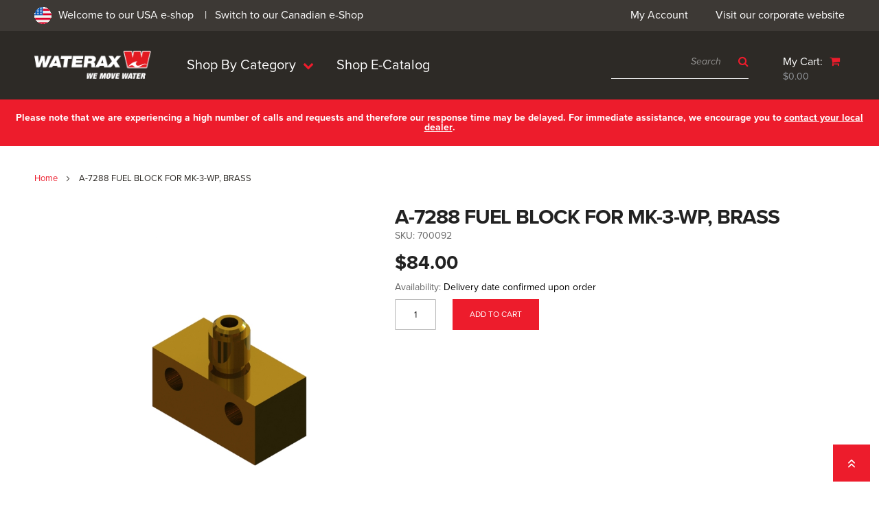

--- FILE ---
content_type: text/html; charset=UTF-8
request_url: https://shop.waterax.com/a-7288-fuel-block-for-mk-3-wp-brass.html
body_size: 27204
content:
<!doctype html>
<html lang="en">
    <head prefix="og: http://ogp.me/ns# fb: http://ogp.me/ns/fb# product: http://ogp.me/ns/product#">
        <script>
    var BASE_URL = 'https\u003A\u002F\u002Fshop.waterax.com\u002F';
    var require = {
        'baseUrl': 'https\u003A\u002F\u002Fshop.waterax.com\u002Fstatic\u002Fversion1700662618\u002Ffrontend\u002Ftopico\u002Ftopico_home2\u002Fen_US'
    };</script>        <meta charset="utf-8"/>
<meta name="title" content="WATERAX SHOP -  A-7288 FUEL BLOCK FOR MK-3-WP, BRASS"/>
<meta name="robots" content="INDEX,FOLLOW"/>
<meta name="viewport" content="width=device-width, initial-scale=1"/>
<meta name="format-detection" content="telephone=no"/>
<title>WATERAX SHOP -  A-7288 FUEL BLOCK FOR MK-3-WP, BRASS</title>
<link  rel="stylesheet" type="text/css"  media="all" href="https://shop.waterax.com/static/version1700662618/_cache/merged/96de4f22f18d5f8860849d62a3452c14.min.css" />
<link  rel="stylesheet" type="text/css"  media="print" href="https://shop.waterax.com/static/version1700662618/frontend/topico/topico_home2/en_US/css/print.min.css" />
<script  type="text/javascript"  src="https://shop.waterax.com/static/version1700662618/_cache/merged/d9daf6fa85897496eeac2261823b4c70.min.js"></script>
<link  rel="icon" type="image/x-icon" href="https://shop.waterax.com/media/favicon/default/favicon.png" />
<link  rel="shortcut icon" type="image/x-icon" href="https://shop.waterax.com/media/favicon/default/favicon.png" />
<link rel="preconnect" href="https://fonts.googleapis.com">
<link rel="preconnect" href="https://fonts.gstatic.com">
<link rel="preconnect" href="https://use.typekit.net">
<link rel="preconnect" href="https://p.typekit.net">
<link rel="preconnect" href="https://kit.fontawesome.com">
<link rel="preconnect" href="https://www.google-analytics.com">
<link rel="preload" href="https://shop.waterax.ca/media/favicon/default/favicon.png" as="image">
<link rel="preload" href="https://use.typekit.net/chq6tqp.css" as="style">
<link rel="preload" href="https://fonts.googleapis.com/css2?family=Roboto:ital,wght@0,400;0,500;0,700;1,400;1,500;1,700&display=swap" as="style"> 
<link rel="preload" href="https://cdn-images.mailchimp.com/embedcode/horizontal-slim-10_7.css" as="style">
<link rel="preload" href="https://kit.fontawesome.com/d40d6d1070.js" as="script">
<link rel="preload" href="https://www.google-analytics.com/analytics.js" as="script">
<link rel="preload" href="https://shop.waterax.ca/static/version1605100469/frontend/topico/topico_home2/fr_FR/moment.min.js" as="script">
<link rel="preload" href="https://shop.waterax.ca/static/version1605100469/frontend/topico/topico_home2/fr_FR/images/loader-1.gif" as="image">
<link rel="preload" href="https://shop.waterax.ca/static/version1605100469/frontend/topico/topico_home2/fr_FR/mage/requirejs/resolver.min.js" as="script">
<link rel="preload" href="https://shop.waterax.ca/static/version1605100469/frontend/topico/topico_home2/fr_FR/fonts/icomoon.ttf" as="font" type="font/ttf" crossorigin="">
<link rel="preload" href="https://shop.waterax.ca/static/version1605100469/frontend/topico/topico_home2/fr_FR/fonts/fontawesome-webfont.woff2?v=4.5.0" as="font" type="font/woff2" crossorigin="">
<link href="https://use.typekit.net/chq6tqp.css" rel="stylesheet">
<link href="https://fonts.googleapis.com/css2?family=Roboto:ital,wght@0,400;0,500;0,700;1,400;1,500;1,700&display=swap" rel="stylesheet"> 
<script src="https://kit.fontawesome.com/d40d6d1070.js"></script>
	
<meta name="google-site-verification" content="2Iuy_pjAPuDjrXeMZCwC6Nvsm7TRBR-QwrtnAG9CtcQ" />

<style type="text/css">

.opc-block-summary .minicart-items {display:none !important}
.opc-block-summary .title::before {display:none !important}
.opc-block-summary .items-in-cart > .title {display:none !important}
.opc-block-summary .title {padding-bottom: 10px !important;}

.popuptitle{
text-align: left;
font-size:27px;
font-weight:bold;
letter-spacing: 0px;
color: #626262;
opacity: 1;
}
.close2 {
position:relative !important;
background:#ed1c2c !important;
color:#FFF !important;
text-align:center !important;
padding:10px 20px !important;
font-weight:bold !important;
width:max-content !important;
height:auto !important;
right:auto !important;
text-transform:uppercase !important;
}
#newsletter_pop_up .newletter_popup_close span::before{background:#FFF; color:#000;font-size:32px}
#newsletter_pop_up .newletter_popup_close{top:13px}

#newsletter_pop_up .content-popup {margin-top:0; padding-left:0; padding-right:0; height:100%}

.popupcontent{display:flex; height:100%}
.popupleft{background:url("https://shop.waterax.ca/pub/media/wysiwyg/img-pop-up.jpg")}
#newsletter-validate-popup{display:none}
#newsletter_pop_up{padding:0; max-width:960px !important; max-height:540px !important}
#newsletter_pop_up .col-sm-5{display:none}
#newsletter_pop_up .col-sm-7 {width:100%; height:100%; padding:0}
.popupleft, .popupright{flex: 1 1 0px; height:100%}
.popupright{padding:40px; text-align:left;  display: flex;
  justify-content: center;
  align-items: center;line-height:1.4}
.headerinformationarea{
background:#ed1c2c;
color:#FFF;
font-weight:bold;
padding:20px 0;
text-align:center;
}
.headerinformationarea a {
    color: #FFF;
    text-decoration: underline;
}
.headerinformation a:hover{
color:#FFF;
}
@media (max-width:767px){
#newsletter_pop_up{width:90% !important; height:auto !important}
.popupleft{display:none !important}
body #newsletter_pop_up{height:auto !important}
#newsletter_pop_up .content-popup {margin-top:0 !important;}
#newsletter_pop_up .row{background:#FFF !important}
.headerinformationarea{padding:10px}
}

/* Inventory Management */

.info-qty{height:auto !important}
.attr-product{overflow:initial !important}
#qty-error {
    width: 300px;
    text-align: left;
}
.hideaddtocart .errorifqtytoohigh {display:block}
.errorifqtytoohigh {display:none}
.hideaddtocart .btn-add-to-cart {display:none}
.details-qty{display:none}
.cart .errorifqtytoohigh {
    color: #F00 !important;
    max-width: 50px;
    margin-left: auto;
    margin-right: auto;
    margin-top: 20px;
    font-size:0.8em;
}
.cart .errorifqtytoohigh .fronly, .cart .errorifqtytoohigh .usonly, .cart .errorifqtytoohigh .enonly {color:#F00 !important}
.invalidcart {display:none}
.invalidcart:before {content:"Test";}
.product-view .errorifqtytoohigh {
    width: 700px;
    text-align: left;
}
.hidden {display:none !important}






.login-container .fieldset .label {
    display: block;
}

@media not all and (min-resolution:.001dpcm) { 
    @media {
        .list-category-dropdown {overflow:visible !important;}
    }
}


/* Mailchimp override */

#mc_embed_signup_scroll {
    display: flex;
}

#mc_embed_signup input {
    height: 40px !important;
    border: none !important;
}

/* Braintree */

#payment_form_braintree {
    float: left;
    margin-left: 10px;
}
.braintree-credit-card-selected {max-height:75%}
.braintree-credit-card-types {display:none}
.credit-card-number, .expirationDate, .cvv {font-size:12px}
#braintree_expirationDate, #braintree_cc_cid {width:120px !important}

#credit-card-number {color:red}
#cvv {color:red}
#credit-card-number.valid {color:green}
input#credit-card-number.number{color:#f00}

.hosted-error {text-align:left}

.banner-slider.banner-slider1 {
    max-height: 583px !important;
}
.fab {font-family:Fontawesome}
/* SLIDER */
.banner_item_fg {position:absolute;z-index:99999;height:100%;top:0;width:100%;display:flex;align-items:center;padding-left:5%}
.slider-text a {color:#ed1c2c !important;margin-right:30px;font-size:28px}
.slider-text,.slider-text p {text-align:left;color:#FFF !important;font-size:32px}
.slider-text p {margin:30px 0;line-height:1 !important}
.slider-text {max-width:60%}
.slider-text h2 {font-size:60px;font-family:Roboto,sans-serif;font-weight:bold;font-style:italic;text-transform:uppercase;margin-bottom:0}
.slider-text h2 sup{font-size:20px}
.slider-text .wh,.slider-text .wh:hover{color:#FFF !important}
.slider-text a sup,.slider-text p sup {font-size:18px;top:-.3em !important}
.categorytab-container .rokan-featured-heading {display:none}
.wrapper-bestseller .categorytab-container {margin-top:15px}
p {color:#6F625A !important}
.breadcrumbs ul li strong,.breadcrumbs ul li::after  {color:#2d2a26}
.static li {font-size:18px !important}
.rokan-product-heading h2 {font-weight:bold;text-transform:uppercase;font-size:20px}
.sidebar-left {padding-top:12px !important}
.tocompare {display:none !important}
.background_shadow_show .shadow_bkg_show,.background_shadow .shadow_bkg {display:none}

/* CONTACT */
.column:not(.sidebar-main) form .actions-toolbar,.column:not(.sidebar-additional) form .actions-toolbar {margin-left:0 !important}
.contact-index-index .column:not(.sidebar-additional) .form.contact {min-width:400px}
.contact-content {max-width:560px;margin-left:auto;margin-right:auto;padding-top:60px}
.form-edit-account .password-info {display:none}
.login-container .block.block-new-customer .actions-toolbar .primary a {border-radius:0 !important}

/* STATIC */
br {line-height:1.5}
.static h1 {font-family:proxima-nova,sans-serif;color:#2d2a26;font-weight:bold;font-size:30px;margin-bottom:15px}
.static h2 {font-family:proxima-nova,sans-serif;color:#2d2a26;font-weight:bold;font-size:20px;text-transform:uppercase}
.static p {font-size:18px}
.static h2 {margin-top:40px;margin-bottom:20px}
.narrowcontent {max-width:560px;margin-left:auto;margin-right:auto}
.narrowcontent h1{font-size:30px;font-weight:bold;margin-bottom:30px}
.narrowcontent p {font-size:16px;margin-bottom:20px}
.content-inner p {font-size:20px}
.content-inner .rokan-product-heading {margin-bottom:20px}
.content-inner {background:#FFF;width:50%;display:block;margin-bottom:40px;margin-left:auto;margin-right:auto;margin-top:400px;padding:60px}
.content-inner h1 {font-size:60px;font-family:Roboto,sans-serif;font-weight:bold;font-style:italic;text-transform:uppercase;margin-bottom:40px}
.content-inner h2 {font-size:20px;font-family:'proxima-nova',sans-serif;font-weight:bold;text-transform:uppercase;margin-top:40px}
.background_shadow_show .shadow_bkg_show,.background_shadow .shadow_bkg {opacity:0}
.pages strong.page {font-weight:400;font-size:18px}
.pages strong.page {line-height:46px}
.warranty h3 {
    font-size: 18px;
    font-weight: bold;
    margin: 25px 0px 10px 0px;
}

.warranty ol {
    margin-left: 25px;
}
.warranty li {
    margin: 10px 0;
}


.warranty table {
    font-size: 16px;
}

.warranty table th {
    font-weight: bold;
}

.warranty table td, .warranty table th {
    border: 1px solid;
}
.warranty a {color:#ed1c2c}

/* FONTS */
h1,h2,h3,h4,h5,h6,.custommenu.navigation li.level0 > .level-top,.title-category-dropdown,.verticalmenu.navigation.side-verticalmenu > ul li.level0 > a,.verticalmenu.navigation.side-verticalmenu > ul li.level0.classic .level0.submenu .subchildmenu > li.level1 > a{font-family:proxima-nova,sans-serif}
.red,.pages a.page,.pages a.page:visited,.pages a.page:hover,.breadcrumbs a:visited,.breadcrumbs .items a,.activatefr a,.activateen a,.activateus a {color:#ed1c2c}
.black {color:#000 !important}
b,strong{font-weight:700}
.header-container .header-content,.header-container .header-content .header,.header-nav,.page_footer{background:#2D2A26;border:none!important}
.top-header,.top-account,.top-account .links{background:#3D3935!important;border:none!important}
.header-main,.header_main,.head-contact,.footer-bottom,.top-header .switcher .switcher-options strong,.top-account ul li a{border:none!important}
.top-text-left a:hover, h2.title-category-dropdown:hover {color:#ed1c2c !important}
.top-right-content{float:right}
.top-right-content a{color:#93979c}
.action.primary,button{border-radius:0}
.widget .action span, #mc_embed_signup .button {
    font-size: 16px;
    font-weight: bold;
}

/* HOME */
#back-top i {border-radius:0}
.darkgray{background-color:#2D2A26}
.lightgray{background-color:#3D3935}
.darkgray,.lightgray,.redbg{color:#FFF}
.redbg,.third{background-color:#C50F1C}
.home-shopbycategory a .box img {position:absolute;right:0}
.home-shopbycategory a:hover .boxtitle-bottom{color:#ed1c2c !important}
.third{text-transform:uppercase;color:#2D2A26;position:relative;height:calc( 95% / 3 );display:inline-block;width:100%}
.third:visited{color:#2D2A26}
.banner_item_bg{margin-top:0}
.home-discover{display:block;height:240px;background-repeat:no-repeat;background-position:right}
a.home-discover:hover{color:#FFF}
.home-picto{height:112px;line-height:112px;font-family:Roboto,Sans-Serif;font-weight:500;font-size:20px;padding-left:30px}
.home-picto img {margin-right:30px}
.spacer{display:block;height:50px}
.third-spacer {height:2.5%}
.third{font-family:Roboto,Sans-Serif;font-weight:700;font-size:30px}
.italic{font:italic normal 700 34px/38px Roboto,Sans-Serif;letter-spacing:0;text-transform:uppercase}
.boxtitle{font-family:proxima-nova,sans-serif;text-align:left;opacity:1;margin:0 auto 0 40px;left:0;text-align:left;width:35%;position:absolute;top:20%;display:block}
.boxtitle-bottom{text-align:left;opacity:1;margin:0 auto 0 40px;left:0;text-align:left;width:30%;position:absolute;top:50%;display:block;transform:translateY(-50%)}
.categorytab-container .tabs,.categorytab-container .pull-left .sup-title{display:none}
.home-shopbycategory a {width:100%;height:300px;display:block;text-align:right}
.home-shopbycategory a .box {display:flex !important;align-items:center;justify-content:right}
.widget-product-grid li {width:50% !important;margin:0 !important}
.tab_container .product-info {text-align:left;line-height:26px}
.widget-product-grid .product-item-details {float:left;margin-left:40px;width:calc(100% - 40px - 360px)}
.widget-product-grid .product-item-photo {float:left}
.widget-product-grid .product-item-name {font-family:proxima-nova,sans-serif;font-weight:bold;font-size:18px;line-height:22px}

/* HEADER ET MENU */
/* Search results */
#product li:nth-child(n+6) {display: none;}

.header-container .header-content .top-bar-left .top-text-left {color:#FFF; font-size:16px}.
#header {z-index:999 !important}
block-search {margin-top:0;z-index:5}
.title-category-dropdown span {text-transform:capitalize}
.switcher .label{display:none}
.switcher{float:right}
.switcher .switcher-options{position:relative;cursor:pointer}
.switcher .switcher-options{cursor:pointer;display:table-cell;vertical-align:middle}
.switcher .switcher-options .switcher-dropdown{position:absolute;top:100%;right:0;z-index:9;display:none;padding:0 15px;min-width:60px;background-color:#fff;box-shadow:0 2px 3px rgba(0,0,0,0.3);border-top:1px solid rgba(238,238,238,0.75)}
.switcher .switcher-options:hover .switcher-dropdown{display:block}
.switcher .switcher-options .switcher-dropdown li a{width:100%;padding:15px 0;line-height:1;display:inline-block;text-transform:capitalize;border-bottom:1px solid #ebebeb;color:#888}
.header-container .header-content .mini-cart-wrapper{float:right}
.switcher-label{display:none}
.switcher-language{height:50px;display:table}
.head-contact::before{display:none}
.head-contact a{color:#FFF}
.cms-index-index .verticalmenu.navigation.side-verticalmenu > ul li:nth-of-type(1) > a,.cms-index-index .verticalmenu.navigation.side-verticalmenu > ul li:nth-of-type(2) > a,.cms-index-index .verticalmenu.navigation.side-verticalmenu > ul li:nth-of-type(3) > a,.verticalmenu.navigation.side-verticalmenu > ul li:nth-of-type(1) > a,.verticalmenu.navigation.side-verticalmenu > ul li:nth-of-type(2) > a,.verticalmenu.navigation.side-verticalmenu > ul li:nth-of-type(3) > a{font-weight:400!important}
.verticalmenu.navigation li.level0.fullwidth .submenu li.level1 > a,.verticalmenu.navigation li.level0.staticwidth .submenu li.level1 > a{font-weight:400!important}
.verticalmenu.navigation.side-verticalmenu > ul li.level0 > a{padding:3px 0}
.verticalmenu.navigation.side-verticalmenu > ul li.level0.classic .level0.submenu .subchildmenu > li.level1 > a{font-size:14px}
.navigation .level0 .submenu a{padding:1px 20px;border-bottom:1px solid #eaebec !important}
.title-category-dropdown{background:none!important}
.block-search .block-content .field-by-cat-search{display:none}
.block-search{float:right;width:40%}
.block-search .block-content{background:none;border-radius:0}
.block-search .block-content button.action{background:none}
.block-search .block-content input{padding:0;color:#fff;border-bottom:1px solid #ebebeb!important;border-radius:0}
.header-container .header-content .minicart-wrapper > a{border:none}
.header-mini-cart::before{display:none}
.mini-cart-wrapper.enable-sticky .content-cart {display:block}
.register-login a,.top-account ul li a,.switcher .switcher-options strong,.top-text-left a{font-family:proxima-nova;font-size:16px;font-weight:normal !important;color:#FFF}
.title-category-dropdown,.navigation .level0 > .level-top,.custommenu.navigation li.level0 > .level-top{text-transform:none;font-size:20px}
.block-search .block-content button.action:hover{background:none}
.header-wrapper-sticky.enable-sticky{background:#2D2A26 none repeat scroll 0 0}
.top-right-content{margin-left:20px}
.top-menu {float:left}
.header-container .header-content .mini-cart-wrapper.enable-sticky {margin-right:81px;right:0 !important;position:relative !important}
.title-category-dropdown,.custommenu.navigation li.level0 > .level-top {font-weight:400}
.togge-menu.list-category-dropdown {width:160%;margin-top:19px}
.verticalmenu.navigation li.level0.classic .subchildmenu {min-width:400px}
.verticalmenu.navigation.side-verticalmenu li.level0.classic > .submenu {top:unset !important}
.verticalmenu.navigation.side-verticalmenu > ul li.level0:hover {display:flex;align-items:center}
.verticalmenu.navigation.side-verticalmenu > ul li.level0:hover .level0.submenu {max-height:300px !important;overflow-y:auto !important;overflow-x:hidden !important}
.my-cart::after,.switcher .switcher-options strong::after,.action.search::after,.title-category-dropdown::after{color:#ED1C2C;font-family:Fontawesome;margin-left:10px}
.switcher .switcher-options strong::after{content:"\f078"}
.my-cart::after{content:"\f07a"}
.action.search::after{content:"\f002"}
.title-category-dropdown::after{font-size:16px;content:"\f078";position:relative;left:0}
.switcher .switcher-options strong i{display:none}
.switcher .switcher-options strong,.top-text-left a{color:#FFF}
.total-mini-cart-item {display:none}
.content-cart > span {position:absolute;font-size:16px;margin-top:12px}
.header-container .header-content .minicart-wrapper > a {width:0px}
.content-cart {width:120px;margin:0px 30px}
.block-search .block-content button.action {padding:0px}
.mini-cart-wrapper {width:120px}
.total-mini-cart-price {margin-top:35px !important;font-size:14px !important}
.block-search .block-content button.action {font-size:16px;min-width:15px}
.block-search .block-content input {font-size:14px;text-align:right;padding-right:40px !important}
.block-search .action.search > span {display:none}
.block-search {width:300px}
.searchsuite-autocomplete {width:250%;left:-150%}
.mini-cart-wrapper.enable-sticky {top:0}
#searchsuite-autocomplete .title {
    background: #FFF;
    color: #000;
    font-weight: bold;
}

.searchsuite-autocomplete .title .see-all {background: #ED1C2C; padding: 10px 20px;}

/* FOOTER */
.nomargin{margin:0 !important}
.velaNewsletterFooter .newsletterDescription span,.rowFlexMargin .velaBlock .velaFooterTitle,.velaFooterTitle{color:#b7b7b7;font-size:18px}
.rowFlexMargin .velaBlock .velaFooterLinks li a{color:#FFF;font-weight:700;font-size:18px}
.rowFlexMargin .velaBlock .velaFooterTitle{margin:0 0 20px}
.rowFlexMargin .velaBlock .velaFooterLinks li a:hover,.rowFlexMargin .velaBlock .velaFooterLinks li a:focus{color:#FFF;text-indent:0}
.footer-phone{color:#FFF;font-size:22px;font-weight:600}
.footer-address{color:#FFF;font-size:18px;font-weight:400;line-height:1.5}
.rowFlexMargin .velaBlock .velaFooterLinks{color:#FFF}
.payment-method a{background:#000;width:65px;height:65px;display:flex;display:table;float:left;text-align:center;margin-left:0;margin-right:15px}
.payment-method a i{color:#FFF;font-size:26px;display:table-cell;vertical-align:middle}
.rokanthemes-onepagecheckout input[type="radio"]:checked{background-color:#ED1C2C}
input[type="text"],input[type="email"],textarea,input[type="password"],input[type="tel"]{padding:7px 25px}
#mc_embed_signup_scroll{text-align:left!important}
#mc_embed_signup{background:none!important}
#mc_embed_signup input.email,#mc_embed_signup .button{border-radius:0!important}
#mc_embed_signup .button{background-color:#ED1C2C!important}
#mc_embed_signup input.email{border:none!important}
#mce-EMAIL::placeholder {
    text-transform: capitalize;
}

/* PRODUCT PAGE */

.product.info.detailed {display:none}
.categorytitle {float:left;font-weight:bold;font-size:30px;color:#2D2A26}
.toolbar-html-top {float:right}
.shop-tab-title {padding-bottom:5px;margin-bottom:35px;border-bottom:1px solid #ebebeb;width:100%}
.toolbar-products .toolbar-amount {margin-right:20px}
.toolbar-products {margin-bottom:0 !important}
.wrapper.list.products-list .product-list li .product-info .product-info-cart .addcart-link,.product-view .detail-info-product-view .attr-info .addcart-link,.wrapper_quickview_item .detail-info-product-view .attr-info .addcart-link{border-radius:0;padding:0 25px}
.read-more::after{content:"+";margin-left:5px}
.limiter .control,.toolbar-products .sorter {border-radius:0}
.read-more{color:#ED1C2C;text-transform:uppercase;margin-left:10px}
.wrapper.list.products-list .product-list li .product-info .info-price .price-box.price-final_price .price-container .price{font-weight:600;font-size:28px;margin-top:20px;display:block}
.product-view .detail-info-product-view .price-box .old-price .price-container .price,.wrapper_quickview_item .detail-info-product-view .price-box .old-price .price-container .price{font-size:24px}
.product-view .detail-info-product-view .old-price,.wrapper_quickview_item .detail-info-product-view .old-price{margin:4px 0 0 10px}
.info-qty{border-radius:0;width:60px;padding:0;border:none}
.info-qty .qty,.product-view .detail-info-product-view .info-qty input,.wrapper_quickview_item .detail-info-product-view .info-qty input{border:1px solid #B7B7B7;position:relative;width:60px;height:45px;text-align:center}
button,a.action.primary,.cart.table-wrapper .actions-toolbar > .action,.action-gift{border-radius:0}
.wrapper.list.products-list .product-list li .product-info .info-price .price-box span{float:left;margin-bottom:10px}
.wrapper.list.products-list .product-list li .product-info .product-desc{clear:both}
.products-grid .item-product .product-info-cart {position:Relative;visibility:visible;opacity:100;-webkit-transform:none;-ms-transform:none;transform:none}
.addcart-link button,.addcart-link action.tocart.primary,.search .product-info .product-info-cart .addcart-link:hover {border-radius:0px}
.wrapper.list.products-list .product-list li .product-info .info-price .price-box.price-final_price .old-price .price {text-decoration:line-through}
.onsale {display:none}
.product-view .detail-info-product-view .product.attribute.sku .value {color:unset}
body .product-view .detail-info-product-view .price-box .price-container .price {font-weight:600;font-size:28px;margin-top:20px;display:block}
.wrapper.list.products-list .product-list li .product-info .info-price .price-box.price-final_price .special-price .price {color:#ED1C2C}
.toolbar-products .modes {float:right;margin-left:20px}
.product-grid li .product-info .info-price .price-box.price-final_price .price-container .price {margin-right:0}
.product-view .detail-info-product-view .product-info-price {margin:25px 0;position:absolute;top:0px}
.wrapper.list.products-list .product-list li .product-desc {font-size:16px;line-height:24px;color:#6F625A;max-width:460px}
.product .value {font-size:16px;line-height:24px;color:#6F625A;max-width:640px}
.wrapper.list.products-list .product-list li .product-info .title-product,#tab-label-description-title {font-weight:bold;font-size:20px;text-transform:uppercase}
.product-view .detail-info-product-view .page-title-wrapper .page-title span,.wrapper_quickview_item .detail-info-product-view .page-title-wrapper .page-title span {text-transform:uppercase;font-size:30px;font-weight:bold;margin-bottom:10px}
.product-view .detail-info-product-view .price-box .old-price .price-container .price-wrapper .price {font-size:30px;font-weight:bold;text-decoration:line-through;color:#b5b5b5}
.old-price,.old.price {text-decoration:none !important}
.product-grid li .product-info .info-price .price-box.price-final_price .old-price .price {text-decoration:line-through}
.product-grid li .product-info .info-price .price-box.price-final_price .price-container .price {color:#222222}
.product-grid .special-price .price-container .price-wrapper .price {color:#ED1C2C !important}
.product-code,.product-stock{margin-top:7px}
.grid-mode-show-type-products{display:none}
.ui-slider .ui-slider-handle{top:-3px!important}
.product-reviews-summary{display:none}

/* CHECKOUT */

.opc-wrapper .step-title, .opc-block-shipping-information .shipping-information-title, .opc-block-summary > .title, .checkout-agreements-items .checkout-agreements-item-title {text-transform:none !important}

.checkout-agreements-item-content a {
color:#ed1c2c
}

.checkout-agreements-item-content h2 {
    font-size: 30px;
    font-weight: bold;
    margin: 25px 0px 20px 0px;
}

.checkout-agreements-item-content h3 {
    font-size: 20px;
    font-weight: bold;
    margin: 20px 0px 10px 0px;
}

.checkout-agreements-item-content h4 {
    font-weight: bold;
    font-size: 16px;
    margin: 15px 0 8px 0;
}


.green {color:#008000 !important}
.cart .green {vertical-align:top !important}
.checkout-payment-method .step-title {display:block !important}
.opc-wrapper .step-content {margin:0 !important}
.checkout-agreement * {vertical-align:middle}
.checkout-agreements-item-content {text-align:left}
.checkout-agreements-item-content h1 {font-size:20px;font-weight:bold;margin-bottom:20px}

.minicart-items .item-qty{width:65px}
.rokanthemes-onepagecheckout #opc-sidebar .opc-block-summary .product-item-details input.qty {max-width:65px}
.block-minicart .block-content > .actions .viewcart,.cart-container .form-cart .action.continue {border-radius:0}
select[name="country_id"]{background:#bbb;pointer-events:none}
.rokanthemes-onepagecheckout #opc-sidebar .actions-toolbar > .primary > .btn-placeorder{margin:20px 0;display:flex;align-items:center;justify-content:center}
.field .control._with-tooltip input{width:100%}
.field-tooltip{display:none}
.control .select{padding:15px 25px;border-radius:3px;border:1px solid #ebebeb}
.page-main > .page-title-wrapper .page-title + .action{display:none}
.multicheckout{display:none}
.cart-summary .block .fieldset .methods .field > .label{white-space:normal!important}
#shipping-new-address-form input,#shipping-new-address-form select{height:40px}
#shipping-new-address-form .field{margin:0 0 10px!important}
.field[name="shippingAddress.street.2"]{display:none}
.field[name="shippingAddress.street.1"] label{display:none}
#shipping-new-address-form select{padding:5px 25px}
#shipping-new-address-form .choice{display:none}
.modal-popup.modal-slide .modal-footer{border-top:none!important}
.modal-header{border-bottom:none!important}
.checkout-onepage-success .checkout-success{margin-top:50px}
.loading-mask,.loader {background:none}
.opc-wrapper .shipping-address-item.selected-item {border-color:#ed1c2c}
.opc-wrapper .shipping-address-item.selected-item::after {background:#ed1c2c}
.qty-down-fixed-onclick-page-cart,.qty-up-fixed-onclick-page-cart {display:none}
.cart.table-wrapper .col.qty .input-text {padding-right:9px !important}
.step-title {height:50px}
#checkout-shipping-method-load,.rokanthemes-onepagecheckout .opc-wrapper #payment{float:left !important}
.no-quotes-block {display:none}
.rokanthemes-onepagecheckout #shipping .fieldset > .field:not(.choice) > .control {width:75%}
.rokanthemes-onepagecheckout #shipping .label,.rokanthemes-onepagecheckout #shipping .fieldset > .field:not(.choice) > .label {width:25%}
.column:not(.sidebar-main) form .actions-toolbar,.column:not(.sidebar-additional) form .actions-toolbar {width:75%;margin-left:25%;margin-top:25px}
.cart .item-info .actions-toolbar {width:100% !important;margin-left:auto !important;margin-top:auto !important}
.rokanthemes-onepagecheckout input[type="radio"]:checked {background:#ED1C2C !important}
.rokanthemes-onepagecheckout .opc-wrapper #shipping{float:left}
.rokanthemes-onepagecheckout .opc-wrapper #opc-shipping_method{float:left;margin-left:0}
.rokanthemes-onepagecheckout .opc-wrapper #payment{float:left;margin-top:0}
.rokanthemes-onepagecheckout #shipping,.rokanthemes-onepagecheckout #opc-shipping_method,.rokanthemes-onepagecheckout #payment{width:100%}
.rokanthemes-onepagecheckout #opc-sidebar .actions-toolbar > .primary > .btn-placeorder{width:auto;border-radius:0}
#checkout .authentication-wrapper{display:none}
.opc-wrapper .step-title,.opc-block-shipping-information .shipping-information-title,.opc-block-summary > .title,.checkout-agreements-items .checkout-agreements-item-title{border:0;position:relative;padding-bottom:0;margin-bottom:0;font-size:24px;text-transform:capitalize;font-weight:700}
.rokanthemes-onepagecheckout #shipping,.rokanthemes-onepagecheckout #opc-shipping_method,.rokanthemes-onepagecheckout #payment{border-left:1px solid #d1d1d1;border-right:1px solid #d1d1d1}
.rokanthemes-onepagecheckout #shipping{border-top:1px solid #d1d1d1;border-bottom:none!important}
.rokanthemes-onepagecheckout #payment{border-bottom:1px solid #d1d1d1;border-top:none!important}
.rokanthemes-onepagecheckout #opc-shipping_method{border-top:none!important;border-bottom:none!important}
.payment-method-title.field.choice input,.payment-method-title.field.choice label {float:left}
.payment-method-title.field.choice label {margin-left:15px}
.checkout-payment-method .payment-method + .payment-method .payment-method-title {border-top:none !important}
.rokanthemes-onepagecheckout #payment .label {margin:10px 0 0 10px}
.billing-address-same-as-shipping-block.field.choice * {vertical-align:middle}
#payment_form_payflowpro {clear:both}
.minicart-items .notice{display:none !important}
.checkout-payment-method .payment-method-title .payment-icon,.checkout-payment-method .payment-method-title .action-help {display:none !important}

/* BRAINTREE */
#payment_form_braintree {float:left;margin-left:10px}
.braintree-credit-card-selected {max-height:75%}
.braintree-credit-card-types {display:none}
.credit-card-number,.expirationDate,.cvv {font-size:12px}
#braintree_expirationDate,#braintree_cc_cid {width:120px !important}

/* Paypal fields */
.co-transparent-form {text-align:left}
#payment_form_payflowpro .field .control {margin-left:0;text-align:left !important}
.cart.table-wrapper .cart.items .col span {font-family:'proxima-nova',sans-serif}
.cart.table-wrapper .cart.items .col .product-item-name {margin:0}

/* LOGIN */
#block-customer-login-heading{display:none}
.block-customer-login .actions-toolbar .action-login {border-radius:0}
.smalltext{font-size:14px;font-weight:normal;max-width:350px;display:inline-block;line-height:1.5}
.activatefr,.activateen,.activateus,.activatedefault{float:left;padding:15px;margin-top:10px;text-align:left}
.noajax .smalltext{font-size:16px!important;text-align:justify}
.confirmation label{white-space:normal!important}
.login-container .block.block-customer-login,.login-container .block.block-new-customer{float:left!important}
.block.block-new-customer{padding:25px}
.login-container .block .login .actions-toolbar > .primary{margin-right:0}
.wave-top {display:none}
.activatefr a,.activateen a,.activateus a {font-weight:normal}
.activatefr,.activateen,.activateus{font-weight:bold}

/* ACCOUNT */
.box-order-billing-method .box-content .payment-method {text-align:left}
.box-order-billing-method .box-content .payment-method dt {font-size:16px !important;text-transform:unset !important}
.login-container .block.block-customer-login .actions-toolbar,.login-container .block.block-customer-login .actions-toolbar .secondary {text-align:left;}
.column-third a {
    background: #ed1c2c none repeat scroll 0 0;
    color: #fff;
    box-shadow: none;
    display: inline-block;
    padding: 10px 40px;
margin-bottom:20px;
text-transform:uppercase;
}
.column-third h2 {
    font-size: 20px;
    font-weight: bold;
    margin-bottom: 20px;
}
.fieldset.login {
    font-size: 16px;
}


/* MOBILE */

@media only screen and (min-width :1025px) {
.header-nav {display:none !important}
.nav-sections {float:left;width:270px;height:50px}
.verticalmenu.navigation.side-verticalmenu > ul li.level0.classic .level0.submenu .subchildmenu > li.level1 {margin-bottom:0}
.ui-menu-item.level1 a span {margin:3px 0;display:block}
.verticalmenu.navigation.side-verticalmenu > ul li.level0 .level0.submenu {padding:10px 5px}
.checkout-index-index .nav-toggle {display:none !important}
.agreements-modal .modal-inner-wrap {width:80% !important;display:block !important;position:absolute !important;margin-left:-40% !important;top:0 !important;overflow-y:scroll !important}
.block-new-customer .block-content {display: flex;}
.login-container .block.block-customer-login {width:33% !important}
.login-container .block.block-new-customer {
    width: 64% !important;
    background: #F9F9F9;
    margin-left: 2%;
}
.column-third {
    flex-grow: 1;
    flex-basis: 0;
}



}



@media only screen  and (min-width: 1024px) and (max-width:1560px) {
.block-search {width:200px !important}
.title-category-dropdown {padding:0px !important}
.nav-sections {width:210px !important}
.navigation li.level0 {margin:0px 10px !important}
.hideiftoolarge {display:none !important}
.boxtitle{font-size:24px !important}
}

@media only screen and (min-width: 768px) and (max-width: 1024px) {
.boxtitle{font-size:24px !important}
div.logo {display:flex; margin:20px auto;width:100%;justify-content:center}
}

@media only screen and (max-width:767px) {
.boxtitle{font-size:24px !important}
div.logo {display:flex !important;width:100% !important;justify-content:center !important}
.col-md-7 .top-text-left, .col-md-7 .top-text-left a {
    line-height: 26px !important;
}

.home-shopbycategory {height:80px; margin-top:10px}
.home-shopbycategory a {height:80px}
.boxtitle-bottom.italic {font-size: 16px;line-height: 1.3;}
.boxtitle-bottom {width:50% !important}
.home-shopbycategory a .box img {height:80%; margin-right:40px}
.home-discover {height: 100px; margin-bottom: 10px;}
.cms-index-index .top-home-content .spacer {height:10px !important}
.cms-index-index .page-title-wrapper {display:none}
.slider-text h2{font-size:16px !important;}
.slider-text p, .slider-text a {font-size:12px !important;}
.slider-text p sup {font-size:10px !important;}
.slider-text{max-width:100%}
.slider-text a {
    padding: 7px 10px;
    background: #FFF;
    color: #000 !important;
    margin-top: 5px;
    display: inline-block;
    text-transform: uppercase;
}
.slider-text .wh {color:#000 !important}
.slider-text .red {background:#ED1C2C; color:#FFF !important}
.slider-text h2 sup{font-size:8px}
.boxtitle-bottom sup {font-size: 10px !important;}
.top-home-content .col-lg-9.col-md-9.col-sm-12.col-xs-12 {padding: 0;}
.footer-container.footer {padding-top:20px !important}
.velaNewsletterFooter .newsletterDescription span, .rowFlexMargin .velaBlock .velaFooterTitle, .velaFooterTitle {font-size:16px;}
.footer-phone {font-size:16px}
.footer-address {font-size:14px}
.rowFlexMargin .velaBlock .velaFooterLinks li a {font-size:14px}
.velaFooterMenu .velaContent {display:Block}
.payment-method a {width:40px; height:40px}
.contacinfo-logo.clearfix .list-unstyled {margin:0}
.velaFooterTitle:before{display:none}
.footer-bottom{padding:0}
.contacinfo-logo.clearfix {
    margin: 0 !important;
}
.footer .rowFlex.rowFlexMargin {
    padding-bottom: 20px !important;
}

}

@media only screen and (min-width: 1024px) and (max-width: 1200px) {

.content-cart.hidden-xs {display: inline-block !important}
.minicart-wrapper {margin-right:60px !important}
.block-search {margin-right: 30px !important}
.title-category-dropdown span {display:block !important}
.title-category-dropdown, .navigation .level0 > .level-top, .custommenu.navigation li.level0 > .level-top {font-size:16px !important}
.boxtitle{font-size:24px !important}
}

/* MOBILE */

@media only screen and (max-width:1024px) {
.wp-header .col-lg-2, .wp-header .col-lg-10 {width: 100%;clear: both;display: block; float: left;}

.categorytitle {margin-bottom:20px}
.modes,.field.limiter {display:none !important}
.verticalmenu.navigation.side-verticalmenu > ul li.level0:hover {display:block !important}
.togge-menu.list-category-dropdown {width:100%}
.nav-open .page-wrapper {left:0 !important}
.section-item-content.nav-sections.category-dropdown-item-content {border:none !important}
.slider-text, .slider-text p,.slider-text a {font-size:16px; margin-bottom:10px}
.slider-text p {margin:0px}
.slider-text h2 {font-size:20px}
.slider-text a{margin-right:10px}
.verticalmenu .title-category-dropdown {color: #000;font-weight: 700;padding: 0px 20px !important;height: 40px;}
.ui-menu-item.level0.classic.parent,.ui-menu-item.level0.classic {clear:both}
.top-search {padding-bottom:10px}
.nav-toggle {top:-42px !important}
.row-pictos,.col-thirds,.wrapper-bestseller {display:none}
.nav-sections {height:100% !important}
.header-container .header-content .mini-cart-wrapper {width:50%}
#switcher-language,.header-container .header-container .header-content .mini-cart-wrapper {width:50% !important}
.mini-carts {float:left;width:100%}
.switcher .switcher-options {text-align:right}
.content-cart {display:block !important;margin:0 !important;left:0;right:unset}
.header-container .header-content .minicart-wrapper {float:left !important;position:relative !important;margin-top:0 !important;top:0 !important;right:0 !important}
.block-search {clear:both;width:100% !important;margin-top:0 !important;padding-left:0 !important}
.top-menu {clear:both !important;float:unset !important}
.ui-menu-item.level0 {width:100%;float:left;font-size:14px !important}
.main-nav {display:none}
.navigation .level0 > .level-top,.custommenu.navigation li.level0 > .level-top {font-size:14px !important}
.custommenu.navigation li.level0 > .level-top {line-height:1.5}
.searchsuite-autocomplete {width:100% !important;left:0 !important}
.content-inner {width:90% !important; margin-top:20px !important; padding:30px !important}
.bottom-image {display:none !important}
.header-container .header-content .minicart-wrapper .block-minicart {left:0 !important}
.ajaxsuite-popup-wrapper .modal-popup._inner-scroll .modal-inner-wrap {min-width:90% !important; max-width:90% !important}
.rokanthemes-onepagecheckout #shipping .fieldset > .field:not(.choice) > .control {width:100% !important}
}
</style>



<!-- Facebook Pixel Code -->

<script>

!function(f,b,e,v,n,t,s)

{if(f.fbq)return;n=f.fbq=function(){n.callMethod?

n.callMethod.apply(n,arguments):n.queue.push(arguments)};

if(!f._fbq)f._fbq=n;n.push=n;n.loaded=!0;n.version='2.0';

n.queue=[];t=b.createElement(e);t.async=!0;

t.src=v;s=b.getElementsByTagName(e)[0];

s.parentNode.insertBefore(t,s)}(window,document,'script',

'https://connect.facebook.net/en_US/fbevents.js');


fbq('init', '2948655682077349'); 

fbq('track', 'PageView');

</script>

<noscript>

<img height="1" width="1" 

src="https://www.facebook.com/tr?id=2948655682077349&ev=PageView

&noscript=1"/>

</noscript>

<!-- End Facebook Pixel Code -->

        

<link rel="stylesheet" type="text/css" media="all" href="https://shop.waterax.com/media/rokanthemes/theme_option/custom_enu.css?v=1769102396" />
<style type="text/css">
	
	 .product.info.detailed .additional-attributes>thead>tr>th, 
	 .product.info.detailed .additional-attributes>tbody>tr>th, 
	 .product.info.detailed .additional-attributes>tfoot>tr>th {
        padding: 4px 5px 10px 5px;
        display: table-cell;
    }
	body #coupon_code {
        text-align: center;
    }
	body .cart-summary .block .fieldset {
	    margin-left: 0;
	}
	#discount-coupon-form .action.apply.primary {
        margin: 0;
    }
	.product-item .item-product:hover .product-info-cart {
		visibility: visible;
		opacity: 1;
		z-index: 3333333;
		filter: alpha(opacity=100);
		-webkit-transform: translateY(0);
		-ms-transform: translateY(0);
		transform: translateY(0);
	}
	.modals-overlay {
	    background: rgba(0,0,0,.8);
	}
	.block-search .action.search {
		margin: 0;
	}

	.custommenu.navigation li.level0.classic .submenu {
		padding: 0;
	}
	.custommenu.navigation li.level0.classic .submenu  .subchildmenu>li>a:after {
	    top: 6px;
	}

	.page-layout-1column .product-info-main {
	    width: auto;
	    float: none;
	}
	.vc_custom_1551780526376 {
	    position: relative;
	    left: calc(((100vw - 100%)/2)*(-1));
	    box-sizing: border-box;
	    width: 100vw;
	    background-size: 100%;
	}
	.footer.content{
		display: none;
	}
	.checkout-onepage-success .checkout-success, 
	.checkout-onepage-success #registration ,
	.checkout-onepage-success #maincontent .page-title-wrapper {
		text-align: center;
		    font-weight: 400;
			 color: #222;
	}
	.checkout-onepage-success .page-title-wrapper .page-title .base {
		font-size: 24px;
	}
	.checkout-onepage-success #maincontent .actions-toolbar>.primary .primary {
		border-radius: 30px;
	}
	.product-add-form .fieldset>.field:not(.choice)>.control {
	    width: 74.2%;
	}
	.product-info-main .box-tocart .input-text.qty, .product-options-bottom .box-tocart .input-text.qty {
	    height: auto;
	    text-align: center;
	    width: auto;
	}
	.wrapper_quickview_item .product-info-main .box-tocart .action.tocart {
		font-size: 12px;
		padding: 0 50px;
		line-height: 1;
	}
	.wrapper_quickview_item .product-info-main .box-tocart .actions,
	.wrapper_quickview_item .product-options-bottom .box-tocart .actions {
		padding-top: 0;
	}
	.product-view .detail-info-product-view .product-add-form, .wrapper_quickview_item .detail-info-product-view .product-add-form {
	    border-top: 0;
	    padding-top: 0;
	}
	.catalog-product-view .product-add-form {
	    float: none;
	    border: none;
	    padding: 0;
	    margin: 0;
	}
	.multicheckout .action.primary {
	    padding: 0 50px;
    	font-size: 14px;
	}
	.block.newsletter {
		max-width: 100%;
	}
	.toolbar-products .limiter .control select {
        background-position: calc(100% - 0px) 50% !important;
	}
	.sidebar.sidebar-additional1 {
	    margin-top: 0;
	}
	.header_main {
		z-index: unset;
	}
	.main-nav > ul > li.menu-item-has-children li.menu-item-has-children> a:after,
	.main-nav ul li .subchildmenu>li >a:after,
	.main-nav > ul > li.menu-item-has-children > a:after {
		display: inline-block;
	}
	.title-category-dropdown {
	    height: 61px;
	    line-height: 61px;
	}
	.account .page-title-wrapper .page-title {
		display: none;
	}
	body .chosen-container .chosen-drop {
	    width: 220px;
	}
	body .block.related, body .block.upsell {
	    margin-bottom: 40px;
	}
	.product-list .item-product >.row {
		display: flex;
		align-items: center;
	}
	@media print {
		  a[href] {
		  	display: none !important;
		  }
		  .nav-breadcrumbs {
		  	margin-bottom: 50px
		  }
		  .header-control,
		  .breadcrumbs {
		  	display: none;
		  }
		  .header-container .header-content .minicart-wrapper,
		  .label {
		    border: none;
		}
	}
	.products-grid .item-product .product-info-cart {
		left: 3px;
	}
	#locator_filter .column_left .center #store_list .list .location-information div a {
		font-weight: 400;
	}


	@media (min-width: 992px) {
		.verticalmenu.navigation li > a > span {
			position: unset;
		}
		.verticalmenu.navigation.side-verticalmenu > ul li.level0 .level0.submenu .subchildmenu > li.level1 > a {
			position: relative;
		}
		.verticalmenu.navigation li .subchildmenu li > a > span > span.cat-label {
			right: 0;
		}
	}
	@media (min-width: 768px), print{
	  .navigation .level0:last-child {
		    margin: 0;
		}
	}
	@media (max-width: 1560px) and (min-width: 1399px){ 
		.hot-deal .hot-deal-tab-slider.hot-deal-tab-slider-customcss .woocommerce-hot-deal .super-deal-countdown .time_circles > div {
			margin-right: 5px;
		}
	}

	@media (max-width: 1024px){

		#newsletter_pop_up .content-popup {
		    display: block;
		    margin-top: 75px;
		}
	}


	@media (max-width: 991px){
		.sidebar .top_rate {
			display: none;
		}
		.section-item-content.nav-sections.category-dropdown-item-content,
		.verticalmenu.navigation.side-verticalmenu {
			border-radius: 0;
		}
		.product-list .item-product >.row {
			display: block;
		}
	}
	@media (max-width: 767px){
		.top-account ul .authorization-link {
		    display: none;
		}
		.header-control {
		    min-height: 0;
		    border-bottom: none;
		}
		.cms-index-index .header-control {
		    height: 0;
	        z-index: 99999;
		}
		.velaServicesInner .rowFlex > div {
		    margin: 15px 0;
		}
		.velaServicesInner .rowFlexMargin {
		    padding: 15px 0;
		}
		.menu-links-mobile {
			display: none;
		}
		
	}

	body .checkout-payment-method .payment-method-title {
    padding: 10px 0 0;
	}
	body #one-step-checkout-form .checkout-review-load .data-table td h2 {
		padding: 0 8px;
	}
	@media (max-width: 480px){
		.top-account ul li a, .top-header .switcher .switcher-options .language-USD {
		    padding: 0 12px;
		}
		.top-account ul li a {
		    padding: 0px 12px;
		}
	}
	@media (max-width: 414px){
		.top-header .switcher .switcher-options .language-USD {
			border: none;
		}
	}
	@media (max-width: 767px){
		.page-wrapper {
		    overflow: unset !important;
		}
		.title-category-dropdown {
		    border-radius: 0;
		}
		.product.attribute.overview {
	    overflow: unset;
	}
		.load_more {
		    margin-top: 55px;
		}
	}
	@media (max-width: 479px) {
    	.product-grid .content-item-product li {
            width: auto;
        }
	}
	@media (max-width: 414px) {
		.header-container .header-content .minicart-wrapper {
			top: -47px;
		}
		.nav-toggle {
		    top: -68px;
		}
	}
	@media (max-width: 375px) {
		.block-search {
		     margin-top: 20px; 
		}
		.nav-toggle {
		    top: -76px;
		}
	}

	
	
</style>	
<!-- BEGIN GOOGLE ANALYTICS CODE -->
<script type="text/x-magento-init">
{
    "*": {
        "Magento_GoogleAnalytics/js/google-analytics": {
            "isCookieRestrictionModeEnabled": 0,
            "currentWebsite": 2,
            "cookieName": "user_allowed_save_cookie",
            "ordersTrackingData": [],
            "pageTrackingData": {"optPageUrl":"","isAnonymizedIpActive":false,"accountId":"UA-84179813-3"}        }
    }
}
</script>
<!-- END GOOGLE ANALYTICS CODE -->

<meta property="og:type" content="product" />
<meta property="og:title"
      content="A-7288&#x20;FUEL&#x20;BLOCK&#x20;FOR&#x20;MK-3-WP,&#x20;BRASS" />
<meta property="og:image"
      content="https://shop.waterax.com/media/catalog/product/cache/4bb9d061b62ca4ec32c7ba019b24e5a0/P/r/Product_Image_953.png" />
<meta property="og:description"
      content="" />
<meta property="og:url" content="https://shop.waterax.com/a-7288-fuel-block-for-mk-3-wp-brass.html" />
    <meta property="product:price:amount" content="84"/>
    <meta property="product:price:currency"
      content="USD"/>
    </head>
    <body data-container="body"
          data-mage-init='{"loaderAjax": {}, "loader": { "icon": "https://shop.waterax.com/static/version1700662618/frontend/topico/topico_home2/en_US/images/loader-2.gif"}}'
        itemtype="http://schema.org/Product" itemscope="itemscope" class="catalog-product-view product-a-7288-fuel-block-for-mk-3-wp-brass page-layout-1column">
        
<script>
    window.logoUrl = 'https://shop.waterax.com/media/logo/default/waterax-logo.png';
</script>
<script type="text/x-magento-init">
{
    "*": {
        "rokanthemes/ajaxsuite"    : {
                "loginUrl": "https://shop.waterax.com/customer/account/login/",
                "customerId": "",
                "ajaxCart" : {
                    "enabled" : 1,
                    "actionAfterSuccess" : "popup"
                },
                "ajaxWishList" : {
                    "enabled" : 1,
                    "WishlistUrl": "https://shop.waterax.com/ajaxsuite/wishlist/add/"
                },
                "ajaxCompare" : {
                    "enabled" : 1,
                    "CompareUrl": "https://shop.waterax.com/ajaxsuite/compare/add/"
                }
            }
    }
}
</script>

<div id="cookie-status">
    The store will not work correctly in the case when cookies are disabled.</div>
<script type="text&#x2F;javascript">document.querySelector("#cookie-status").style.display = "none";</script>
<script type="text/x-magento-init">
    {
        "*": {
            "cookieStatus": {}
        }
    }
</script>

<script type="text/x-magento-init">
    {
        "*": {
            "mage/cookies": {
                "expires": null,
                "path": "\u002F",
                "domain": ".shop.waterax.com",
                "secure": false,
                "lifetime": "3600"
            }
        }
    }
</script>
    <noscript>
        <div class="message global noscript">
            <div class="content">
                <p>
                    <strong>JavaScript seems to be disabled in your browser.</strong>
                    <span>
                        For the best experience on our site, be sure to turn on Javascript in your browser.                    </span>
                </p>
            </div>
        </div>
    </noscript>
<script>true</script><script>    require.config({
        map: {
            '*': {
                wysiwygAdapter: 'mage/adminhtml/wysiwyg/tiny_mce/tinymce4Adapter'
            }
        }
    });</script>
<div class="page-wrapper"><div id="header" class="header-container">
	<div class="header-content">
		<div class="top-header">
			<div class="container">
				<div class="row">
					<div class="col-md-7 col-lg-6 col-xs-12 hidden-sm">	
						<div class="top-bar-left">
				<div class="top-text-left"><img style="padding-bottom: 2px; margin-right: 6px" src="https://shop.waterax.com/media/wysiwyg/usa.png" alt="" />   Welcome to our USA e-shop &nbsp;&nbsp;&nbsp;|&nbsp;&nbsp;&nbsp;<a href="https://shop.waterax.ca/">Switch to our Canadian e-Shop</a></div>						</div>
					</div>
					<div class="col-xs-12 col-md-5 col-lg-6">
						<div class="top-bar-right">

<div class="top-right-content"><div class="top-text-left"><a href="https://www.waterax.com" target="_blank">Visit our corporate website</a></div></div>
																					<div class="top-info">
								<div class="top-account has-child">
									<!-- <a href="#"></a> -->
									<ul class="header links"><li>
	<a href="https://shop.waterax.com/customer/account/" title="My Account"> 
		<i class="fa fa-user"></i>
		My Account	</a>
</li><li class="authorization-link" data-label="or">
    <a title="Sign In" href="https://shop.waterax.com/customer/account/login/referer/aHR0cHM6Ly9zaG9wLndhdGVyYXguY29tL2EtNzI4OC1mdWVsLWJsb2NrLWZvci1tay0zLXdwLWJyYXNzLmh0bWw%2C/">
        <i class="fa fa-unlock-alt"></i>        Sign In    </a>
</li>
<!--<li class="item link compare" data-bind="scope: 'compareProducts'" data-role="compare-products-link">
	<a title="<//?php /* @escapeNotVerified */ //echo __('Compare Products') ?>"
	   data-bind="attr: {'href': compareProducts().listUrl}"
	>
		<i class="compare_Products"></i> <//?php /* @escapeNotVerified */ //echo __('Compare') ?>
	</a>
</li>
<script type="text/x-magento-init">
{"[data-role=compare-products-link]": {"Magento_Ui/js/core/app": <//?php /* @escapeNotVerified */ echo //$block->getJsLayout();?>}}
</script>-->
<!-- <li>
	<a href="https://shop.waterax.com/customer/account/create/" title="Create Account"> 
		<i class="fa fa-registered"></i>
		Create Account	</a>
</li> --></ul>									
								</div>
							</div>
							<!--<div class="top-contact">
	<//?php //echo $this->getChildHtml("top-contact"); ?>
							</div>-->
						</div>
					</div>
				</div>
			</div>
		</div>
	    <div class="header">
	    	<div class="header_main">
		    	<div class="header-main header-wrapper-sticky enabled-header-sticky">
	          		<div class="container">
	          			<div class="row">
				               <div class="wp-header">
					            <div class="col-lg-2 col-md-2 col-sm-3 col-xs-4">
							 <div class="logo">
    <a href="https://shop.waterax.com/" title="Waterax Logo">
	<img src="https://shop.waterax.com/media/logo/default/waterax-logo.png"
		 alt="Waterax Logo"
		 width="170"		 	/>
    </a>
</div>
						    </div>
						    <div class="hidden-sm hidden-md hidden-lg col-xs-8">
						         						    </div>
					            <div class="col-lg-10 col-md-10 col-sm-9 col-xs-12 top-search">
						         
	
						    <div class="mini-cart-wrapper">
							 <div class="mini-carts">
							      
<div data-block="minicart" class="minicart-wrapper">
    <a class="showcart header-mini-cart" href="https://shop.waterax.com/checkout/cart/"
       data-bind="scope: 'minicart_content'">
        <!-- <span class="text">My Cart</span> -->
        <span class="counter qty empty"
              data-bind="css: { empty: !!getCartParam('summary_count') == false }, blockLoader: isLoading">
			<!-- <span class="icon-cart-header"><i class="menu-icon  icon flaticon-shopping-cart6">&nbsp;</i></span> -->
            <span class="total-mini-cart-item"> 
            <!-- ko if: getCartParam('summary_count') -->
                <!-- ko text: getCartParam('summary_count') --><!-- /ko -->
            <!-- /ko -->
            <!-- ko if: !getCartParam('summary_count') -->
                <!-- ko text: 0 --><!-- /ko -->
            <!-- /ko -->
            </span>
        </span>
        <span class="content-cart hidden-xs">
            <span class="my-cart">My Cart:</span>
            <!-- ko if: getCartParam('summary_count') -->
                <span class="total-mini-cart-price" data-bind="html: getCartParam('subtotal')"></span>
            <!-- /ko -->
            <!-- ko if: !getCartParam('summary_count') -->
                <span class="total-mini-cart-price" data-bind="html: '$0.00'"></span>
            <!-- /ko -->
        </span>
        
    </a>
            <div class="block block-minicart empty"
             data-role="dropdownDialog"
             data-mage-init='{"dropdownDialog":{
                "appendTo":"[data-block=minicart]",
                "triggerTarget":".showcart",
                "timeout": "2000",
                "closeOnMouseLeave": true,
                "closeOnEscape": true,
                "triggerClass":"active",
                "parentClass":"active",
                "buttons":[]}}'>
            <div id="minicart-content-wrapper" data-bind="scope: 'minicart_content'">
                <!-- ko template: getTemplate() --><!-- /ko -->
            </div>
                    </div>
        <script>
        window.checkout = {"shoppingCartUrl":"https:\/\/shop.waterax.com\/checkout\/cart\/","checkoutUrl":"https:\/\/shop.waterax.com\/checkout\/","updateItemQtyUrl":"https:\/\/shop.waterax.com\/checkout\/sidebar\/updateItemQty\/","removeItemUrl":"https:\/\/shop.waterax.com\/checkout\/sidebar\/removeItem\/","imageTemplate":"Magento_Catalog\/product\/image_with_borders","baseUrl":"https:\/\/shop.waterax.com\/","minicartMaxItemsVisible":5,"websiteId":"2","maxItemsToDisplay":1000,"storeId":"2","storeGroupId":"2","customerLoginUrl":"https:\/\/shop.waterax.com\/customer\/account\/login\/referer\/aHR0cHM6Ly9zaG9wLndhdGVyYXguY29tL2EtNzI4OC1mdWVsLWJsb2NrLWZvci1tay0zLXdwLWJyYXNzLmh0bWw%2C\/","isRedirectRequired":false,"autocomplete":"off","captcha":{"user_login":{"isCaseSensitive":false,"imageHeight":50,"imageSrc":"","refreshUrl":"https:\/\/shop.waterax.com\/captcha\/refresh\/","isRequired":false,"timestamp":1769102396}}};
    </script>
    <script type="text/x-magento-init">
    {
        "[data-block='minicart']": {
            "Magento_Ui/js/core/app": {"components":{"minicart_content":{"children":{"subtotal.container":{"children":{"subtotal":{"children":{"subtotal.totals":{"config":{"display_cart_subtotal_incl_tax":0,"display_cart_subtotal_excl_tax":1,"template":"Magento_Tax\/checkout\/minicart\/subtotal\/totals"},"children":{"subtotal.totals.msrp":{"component":"Magento_Msrp\/js\/view\/checkout\/minicart\/subtotal\/totals","config":{"displayArea":"minicart-subtotal-hidden","template":"Magento_Msrp\/checkout\/minicart\/subtotal\/totals"}}},"component":"Magento_Tax\/js\/view\/checkout\/minicart\/subtotal\/totals"}},"component":"uiComponent","config":{"template":"Magento_Checkout\/minicart\/subtotal"}}},"component":"uiComponent","config":{"displayArea":"subtotalContainer"}},"item.renderer":{"component":"uiComponent","config":{"displayArea":"defaultRenderer","template":"Magento_Checkout\/minicart\/item\/default"},"children":{"item.image":{"component":"Magento_Catalog\/js\/view\/image","config":{"template":"Magento_Catalog\/product\/image","displayArea":"itemImage"}},"checkout.cart.item.price.sidebar":{"component":"uiComponent","config":{"template":"Magento_Checkout\/minicart\/item\/price","displayArea":"priceSidebar"}}}},"extra_info":{"component":"uiComponent","config":{"displayArea":"extraInfo"}},"promotion":{"component":"uiComponent","config":{"displayArea":"promotion"}}},"config":{"itemRenderer":{"default":"defaultRenderer","simple":"defaultRenderer","virtual":"defaultRenderer"},"template":"Magento_Checkout\/minicart\/content"},"component":"Magento_Checkout\/js\/view\/minicart"}},"types":[]}        },
        "*": {
            "Magento_Ui/js/block-loader": "https://shop.waterax.com/static/version1700662618/frontend/topico/topico_home2/en_US/images/loader-1.gif"
        }
    }
    </script>
</div>
							 </div>
						    </div>
						    <div class="block block-search">
    <div class="block-content">
        <form class="form minisearch search-content" id="search_mini_form" action="https://shop.waterax.com/catalogsearch/result/" method="get">
                        <div class="field-by-cat-search">    
                <select name="cat" id="choose_category">
                        <option value="">All Categories</option>
                    <option value="239">Portable Fire Pumps</option><option value="247">Pump Components & Accessories</option><option value="157">Model Specific Parts</option><option value="305">MARK-3 Watson Edition Parts</option><option value="156">MARK-3 / Engine Parts</option><option value="249">High-Pressure Pump Ends Parts</option><option value="158">Mid-Range Pump Ends Parts</option><option value="159">Drive Assembly Parts</option><option value="227">Accessories Parts</option><option value="261">Fireline Hardware</option>                    </select>
            </div>
                        <div class="field search">
                <label class="label" for="search" data-role="minisearch-label">
                    <span>Search</span>
                </label>
                <div class="control">
                    <input id="search-input-autocomplate" data-mage-init='{"quickSearch":{
                                "formSelector":"#search_mini_form",
                                "url":"https://shop.waterax.com/search/ajax/suggest/",
                                "destinationSelector":"#search_autocomplete"}
                           }' type="text" name="q" value="" placeholder="Search" class="input-text" maxlength="128" role="combobox" aria-haspopup="false" aria-autocomplete="both"  aria-expanded="false" autocomplete="off" />
                    <div id="search_autocomplete" class="search-autocomplete"></div>
                    <div data-bind="scope: 'searchsuiteautocomplete_form'">
                        <!-- ko template: getTemplate() --><!-- /ko -->
                    </div>
                </div>
            </div>
            <div class="actions">
                <button type="submit"
                        title="Search"
                        class="action search">
                    <span>Search</span>
                </button>
            </div>
        </form>
    </div>
</div>
<script>
    require([
        'jquery',
        'rokanthemes/choose'
    ], function ($) {
        $( document ).ready(function() {
            $("#choose_category").chosen();
        });
    });
</script>
<script type="text/x-magento-init">
{
    "*": {
        "Magento_Ui/js/core/app": {
            "components": {
                "searchsuiteautocomplete_form": {
                    "component": "Rokanthemes_SearchSuiteAutocomplete/js/autocomplete"
                },
                "searchsuiteautocompleteBindEvents": {
                    "component": "Rokanthemes_SearchSuiteAutocomplete/js/bindEvents",
                    "config": {
                        "searchFormSelector": "#search_mini_form",
                        "searchButtonSelector": "button.search",
                        "inputSelector": "#search-input-autocomplate",
                        "searchDelay": "500"
                    }
                },
                "searchsuiteautocompleteDataProvider": {
                    "component": "Rokanthemes_SearchSuiteAutocomplete/js/dataProvider",
                    "config": {
                        "url": "https://shop.waterax.com/rokanthemes_searchsuiteautocomplete/ajax/index/"
                    }
                }
            }
        }
    }
}
</script>
						
    <div class="sections nav-sections category-dropdown">
                <div class="section-items nav-sections category-dropdown-items" data-mage-init='{"tabs":{"openedState":"active"}}'>
                                            <div class="section-item-title nav-sections category-dropdown-item-title" data-role="collapsible">
                    <a class="nav-sections category-dropdown-item-switch" data-toggle="switch" href="#menu.vertical"></a>
                </div>
                <div class="section-item-content nav-sections category-dropdown-item-content" id="menu.vertical" data-role="content">
<nav class="navigation verticalmenu side-verticalmenu">
	<h2 class="title-category-dropdown"><span>Shop By Category</span></h2>
    <ul class="togge-menu list-category-dropdown" style="display:none;">
        <li class="ui-menu-item level0 classic parent "><div class="open-children-toggle"></div><a href="https://shop.waterax.com/portable-fire-pumps.html" class="level-top"><span>Portable Fire Pumps</span></a><div class="level0 submenu"><div class="row"><ul class="subchildmenu "><li class="ui-menu-item level1 "><a href="https://shop.waterax.com/Portable Fire Pumps/MARK-3®.html"><span>MARK-3®</span></a></li><li class="ui-menu-item level1 "><a href="https://shop.waterax.com/Portable Fire Pumps/BB-4®.html"><span>BB-4®</span></a></li><li class="ui-menu-item level1 "><a href="https://shop.waterax.com/Portable Fire Pumps/B2X.html"><span>B2X</span></a></li><li class="ui-menu-item level1 "><a href="https://shop.waterax.com/portable-fire-pumps/striker.html"><span>STRIKER</span></a></li><li class="ui-menu-item level1 "><a href="https://shop.waterax.com/Portable Fire Pumps/MINI-STRIKER®.html"><span>MINI-STRIKER®</span></a></li><li class="ui-menu-item level1 "><a href="https://shop.waterax.com/Portable Fire Pumps/VERSAX®.html"><span>VERSAX®</span></a></li></ul></div></div></li><li class="ui-menu-item level0 classic parent "><div class="open-children-toggle"></div><a href="https://shop.waterax.com/pump-components-accessories.html" class="level-top"><span>Pump Components & Accessories</span></a><div class="level0 submenu"><div class="row"><ul class="subchildmenu "><li class="ui-menu-item level1 "><a href="https://shop.waterax.com/pump-components-accessories/pump-ends-drive-assembly.html"><span>Pump Ends & Drive Assembly</span></a></li><li class="ui-menu-item level1 "><a href="https://shop.waterax.com/pump-components-accessories/control-panels.html"><span>Control Panels</span></a></li><li class="ui-menu-item level1 "><a href="https://shop.waterax.com/pump-components-accessories/fuel-tanks.html"><span>Fuel Tanks</span></a></li><li class="ui-menu-item level1 "><a href="https://shop.waterax.com/pump-components-accessories/foot-valves.html"><span>Foot Valves</span></a></li><li class="ui-menu-item level1 "><a href="https://shop.waterax.com/pump-components-accessories/pump-primers.html"><span>Pump Primers</span></a></li><li class="ui-menu-item level1 "><a href="https://shop.waterax.com/pump-components-accessories/pump-tool-kits.html"><span>Pump Tool Kits</span></a></li></ul></div></div></li><li class="ui-menu-item level0 classic parent "><div class="open-children-toggle"></div><a href="https://shop.waterax.com/model-specific-parts.html" class="level-top"><span>Model Specific Parts</span></a><div class="level0 submenu"><div class="row"><ul class="subchildmenu "><li class="ui-menu-item level1 "><a href="https://shop.waterax.com/model-specific-parts/bb-4-parts.html"><span>BB-4 Parts</span></a></li><li class="ui-menu-item level1 "><a href="https://shop.waterax.com/model-specific-parts/b2x-parts.html"><span>B2X Parts</span></a></li><li class="ui-menu-item level1 "><a href="https://shop.waterax.com/model-specific-parts/diesel-bb-4-b2x-d902-parts.html"><span>DIESEL BB-4/B2X D902 Parts</span></a></li><li class="ui-menu-item level1 "><a href="https://shop.waterax.com/model-specific-parts/mini-striker-parts.html"><span>MINI-STRIKER Parts</span></a></li><li class="ui-menu-item level1 "><a href="https://shop.waterax.com/model-specific-parts/striker-parts.html"><span>STRIKER Parts</span></a></li><li class="ui-menu-item level1 "><a href="https://shop.waterax.com/model-specific-parts/versax-parts.html"><span>VERSAX Parts</span></a></li><li class="ui-menu-item level1 "><a href="https://shop.waterax.com/model-specific-parts/backpax-parts.html"><span>BACKPAX Parts</span></a></li></ul></div></div></li><li class="ui-menu-item level0 classic parent "><div class="open-children-toggle"></div><a href="https://shop.waterax.com/mark-3-watson-edition-parts.html" class="level-top"><span>MARK-3 Watson Edition Parts</span></a><div class="level0 submenu"><div class="row"><ul class="subchildmenu "><li class="ui-menu-item level1 "><a href="https://shop.waterax.com/mark-3-watson-edition-parts/recoil-starter.html"><span>Recoil Starter</span></a></li><li class="ui-menu-item level1 "><a href="https://shop.waterax.com/mark-3-watson-edition-parts/fan-cowl.html"><span>Fan Cowl</span></a></li><li class="ui-menu-item level1 "><a href="https://shop.waterax.com/mark-3-watson-edition-parts/flywheel-and-ignition.html"><span>Flywheel and Ignition</span></a></li><li class="ui-menu-item level1 "><a href="https://shop.waterax.com/mark-3-watson-edition-parts/electronics.html"><span>Electronics</span></a></li><li class="ui-menu-item level1 "><a href="https://shop.waterax.com/mark-3-watson-edition-parts/air-filter-and-throttle.html"><span>Air filter and Throttle</span></a></li><li class="ui-menu-item level1 "><a href="https://shop.waterax.com/mark-3-watson-edition-parts/muffler.html"><span>Muffler</span></a></li><li class="ui-menu-item level1 "><a href="https://shop.waterax.com/mark-3-watson-edition-parts/carburetor.html"><span>Carburetor</span></a></li><li class="ui-menu-item level1 "><a href="https://shop.waterax.com/mark-3-watson-edition-parts/fuel-connector-and-purge-bulb.html"><span>Fuel connector and Purge bulb</span></a></li><li class="ui-menu-item level1 "><a href="https://shop.waterax.com/mark-3-watson-edition-parts/engine.html"><span>Engine</span></a></li><li class="ui-menu-item level1 "><a href="https://shop.waterax.com/mark-3-watson-edition-parts/pump-hub.html"><span>Pump hub</span></a></li><li class="ui-menu-item level1 "><a href="https://shop.waterax.com/mark-3-watson-edition-parts/pump-clamp.html"><span>Pump clamp</span></a></li><li class="ui-menu-item level1 "><a href="https://shop.waterax.com/mark-3-watson-edition-parts/pump-end.html"><span>Pump end</span></a></li><li class="ui-menu-item level1 "><a href="https://shop.waterax.com/mark-3-watson-edition-parts/Frame.html"><span>Frame</span></a></li><li class="ui-menu-item level1 "><a href="https://shop.waterax.com/mark-3-watson-edition-parts/Decals.html"><span>Decals</span></a></li></ul></div></div></li><li class="ui-menu-item level0 classic parent "><div class="open-children-toggle"></div><a href="https://shop.waterax.com/mark-3-engine-parts.html" class="level-top"><span>MARK-3 / Engine Parts</span></a><div class="level0 submenu"><div class="row"><ul class="subchildmenu "><li class="ui-menu-item level1 "><a href="https://shop.waterax.com/mark-3-engine-parts/carburetor.html"><span>Carburetor</span></a></li><li class="ui-menu-item level1 "><a href="https://shop.waterax.com/mark-3-engine-parts/air-filter.html"><span>Air filter</span></a></li><li class="ui-menu-item level1 "><a href="https://shop.waterax.com/mark-3-engine-parts/fuel-line.html"><span>Fuel line</span></a></li><li class="ui-menu-item level1 "><a href="https://shop.waterax.com/mark-3-engine-parts/fan-cowl-housing.html"><span>Fan cowl (Housing)</span></a></li><li class="ui-menu-item level1 "><a href="https://shop.waterax.com/mark-3-engine-parts/rewind-starter.html"><span>Rewind starter</span></a></li><li class="ui-menu-item level1 "><a href="https://shop.waterax.com/mark-3-engine-parts/muffler.html"><span>Muffler</span></a></li><li class="ui-menu-item level1 "><a href="https://shop.waterax.com/mark-3-engine-parts/frame.html"><span>Frame</span></a></li><li class="ui-menu-item level1 "><a href="https://shop.waterax.com/mark-3-engine-parts/cdi-assembly.html"><span>CDI assembly</span></a></li><li class="ui-menu-item level1 "><a href="https://shop.waterax.com/mark-3-engine-parts/dis-conversion-kit.html"><span>DIS Conversion kit</span></a></li><li class="ui-menu-item level1 "><a href="https://shop.waterax.com/mark-3-engine-parts/digital-overspeed-switch-dos.html"><span>Digital Overspeed Switch (DOS)</span></a></li><li class="ui-menu-item level1 "><a href="https://shop.waterax.com/mark-3-engine-parts/spark-plug.html"><span>Spark plug</span></a></li><li class="ui-menu-item level1 "><a href="https://shop.waterax.com/mark-3-engine-parts/stator.html"><span>Stator</span></a></li><li class="ui-menu-item level1 "><a href="https://shop.waterax.com/mark-3-engine-parts/magneto.html"><span>Magneto</span></a></li><li class="ui-menu-item level1 "><a href="https://shop.waterax.com/mark-3-engine-parts/cutout-switch.html"><span>Cutout switch</span></a></li><li class="ui-menu-item level1 "><a href="https://shop.waterax.com/mark-3-engine-parts/armature-plate.html"><span>Armature Plate</span></a></li><li class="ui-menu-item level1 "><a href="https://shop.waterax.com/mark-3-engine-parts/ignition-cable.html"><span>Ignition Cable</span></a></li><li class="ui-menu-item level1 "><a href="https://shop.waterax.com/mark-3-engine-parts/on-off-toogle-switch.html"><span>On/Off Toogle switch</span></a></li><li class="ui-menu-item level1 "><a href="https://shop.waterax.com/mark-3-engine-parts/cylinder.html"><span>Cylinder</span></a></li><li class="ui-menu-item level1 "><a href="https://shop.waterax.com/mark-3-engine-parts/cylinder-head.html"><span>Cylinder head</span></a></li><li class="ui-menu-item level1 "><a href="https://shop.waterax.com/mark-3-engine-parts/crankcase.html"><span>Crankcase</span></a></li><li class="ui-menu-item level1 "><a href="https://shop.waterax.com/mark-3-engine-parts/crankshaft-shims-and-pistons.html"><span>Crankshaft, shims and pistons</span></a></li><li class="ui-menu-item level1 "><a href="https://shop.waterax.com/mark-3-engine-parts/matched-piston-cylinder-kit.html"><span>Matched Piston/Cylinder kit</span></a></li></ul></div></div></li><li class="ui-menu-item level0 classic parent "><div class="open-children-toggle"></div><a href="https://shop.waterax.com/high-pressure-pump-ends-parts.html" class="level-top"><span>High-Pressure Pump Ends Parts</span></a><div class="level0 submenu"><div class="row"><ul class="subchildmenu "><li class="ui-menu-item level1 "><a href="https://shop.waterax.com/high-pressure-pump-ends-parts/12-16s-4-stage-parts.html"><span>12-16S / 4 Stage Parts</span></a></li><li class="ui-menu-item level1 "><a href="https://shop.waterax.com/high-pressure-pump-ends-parts/18-16s-3-stage-parts.html"><span>18-16S / 3 Stage Parts</span></a></li><li class="ui-menu-item level1 "><a href="https://shop.waterax.com/high-pressure-pump-ends-parts/25-16s-2-stage-parts.html"><span>25-16S / 2 Stage Parts</span></a></li></ul></div></div></li><li class="ui-menu-item level0 classic parent "><div class="open-children-toggle"></div><a href="https://shop.waterax.com/mid-range-pump-ends-parts.html" class="level-top"><span>Mid-Range Pump Ends Parts</span></a><div class="level0 submenu"><div class="row"><ul class="subchildmenu "><li class="ui-menu-item level1 "><a href="https://shop.waterax.com/mid-range-pump-ends-parts/b2x-2-stage-parts.html"><span>B2X / 2 Stage Parts</span></a></li><li class="ui-menu-item level1 "><a href="https://shop.waterax.com/mid-range-pump-ends-parts/open-bearing.html"><span>Open bearing</span></a></li></ul></div></div></li><li class="ui-menu-item level0 classic parent "><div class="open-children-toggle"></div><a href="https://shop.waterax.com/drive-assembly-parts.html" class="level-top"><span>Drive Assembly Parts</span></a><div class="level0 submenu"><div class="row"><ul class="subchildmenu "><li class="ui-menu-item level1 "><a href="https://shop.waterax.com/drive-assembly-parts/vertical-drive.html"><span>Vertical drive</span></a></li><li class="ui-menu-item level1 "><a href="https://shop.waterax.com/drive-assembly-parts/horizontal-drive.html"><span>Horizontal drive</span></a></li><li class="ui-menu-item level1 "><a href="https://shop.waterax.com/drive-assembly-parts/drive-assembly-hub.html"><span>Drive assembly hub</span></a></li><li class="ui-menu-item level1 "><a href="https://shop.waterax.com/drive-assembly-parts/pump-clamp.html"><span>Pump clamp</span></a></li></ul></div></div></li><li class="ui-menu-item level0 classic parent "><div class="open-children-toggle"></div><a href="https://shop.waterax.com/accessories-parts.html" class="level-top"><span>Accessories Parts</span></a><div class="level0 submenu"><div class="row"><ul class="subchildmenu "><li class="ui-menu-item level1 "><a href="https://shop.waterax.com/accessories-parts/control-panels-parts.html"><span>Control Panels Parts</span></a></li><li class="ui-menu-item level1 "><a href="https://shop.waterax.com/accessories-parts/fuel-tanks-parts.html"><span>Fuel Tanks Parts</span></a></li><li class="ui-menu-item level1 "><a href="https://shop.waterax.com/accessories-parts/foot-valve-parts.html"><span>Foot Valve Parts</span></a></li><li class="ui-menu-item level1 "><a href="https://shop.waterax.com/accessories-parts/pump-primers-parts.html"><span>Pump Primers Parts</span></a></li><li class="ui-menu-item level1 "><a href="https://shop.waterax.com/accessories-parts/pump-tool-kits-parts.html"><span>Pump Tool Kits Parts</span></a></li><li class="ui-menu-item level1 "><a href="https://shop.waterax.com/accessories-parts/guzzler-primer-kit.html"><span>Guzzler Primer Kit</span></a></li><li class="ui-menu-item level1 "><a href="https://shop.waterax.com/accessories-parts/scotty-foam-kit.html"><span>Scotty Foam Kit</span></a></li><li class="ui-menu-item level1 "><a href="https://shop.waterax.com/accessories-parts/check-valve-parts.html"><span>Check Valve Parts</span></a></li></ul></div></div></li><li class="ui-menu-item level0 classic parent "><div class="open-children-toggle"></div><a href="https://shop.waterax.com/fireline-hardware.html" class="level-top"><span>Fireline Hardware</span></a><div class="level0 submenu"><div class="row"><ul class="subchildmenu "><li class="ui-menu-item level1 "><a href="https://shop.waterax.com/fireline-hardware/nozzles.html"><span>Nozzles</span></a></li><li class="ui-menu-item level1 "><a href="https://shop.waterax.com/fireline-hardware/check-valves.html"><span>Check Valves</span></a></li><li class="ui-menu-item level1 "><a href="https://shop.waterax.com/fireline-hardware/adapters-fittings.html"><span>Adapters & Fittings</span></a></li><li class="ui-menu-item level1 "><a href="https://shop.waterax.com/fireline-hardware/fire-hose-accessories.html"><span>Fire Hose Accessories</span></a></li></ul></div></div></li>        <!--<li class="expand-category-link">
        	<a href="javascript:void(0);">All Categories</a>
        </li>-->
        			</ul>

</nav>

<script type="text/javascript">
    require([
        'jquery',
        'rokanthemes/verticalmenu'
    ], function ($) {
        $(".verticalmenu").VerticalMenu();
		$('.title-category-dropdown').click(function(event){
 event.stopImmediatePropagation();
			$('.navigation.verticalmenu .togge-menu').slideToggle('slow');
			$(this).toggleClass('active');
		});

		$('.page-wrapper').click(function(event){
		if($(".togge-menu").css('display') != 'none') {                
                        $('.navigation.verticalmenu .togge-menu').slideToggle('slow');
                        $(this).toggleClass('active');
			}
                });

	$( document ).ready(function() {
			var lenghtLi = $('.cms-index-index .navigation.verticalmenu .ui-menu-item.level0').length;
			var limitItemShow = 50;
		});
    });
</script>
</div>
                    </div>
    </div>

<span data-action="toggle-nav" class="action nav-toggle"><span>Toggle Nav</span></span>
    <div class="top-menu top-menu-sticky">
                                                         
<div class="navigation custommenu main-nav" role="navigation">
    <ul>
<ul>
<li class="ui-menu-item level0"><a class="level-top" href="https://www.waterax.com/WATERAX-Genuine-Parts-Catalog.pdf" target="_blank" rel="noreferrer">Shop E-Catalog</a></li>
<li class="ui-menu-item level0 hideiftoolarge"><a class="level-top" href="https://shop.waterax.com/about-us">About WATERAX</a></li>
</ul>	<//?php echo $_menu; ?>
    </ul>
</div>

<script type="text/javascript">
    require([
        'jquery',
        'rokanthemes/custommenu'
    ], function ($) {
        $(".custommenu").CustomMenu();
    });
</script>
						    </div>
					        </div>	
				           </div>	
				       </div>
			        </div>    
		    	</div>
		    </div>
		<div class="headerinformationarea">
			 Please note that we are experiencing a high number of calls and requests and therefore our response time may be delayed. For immediate assistance, we encourage you to <a href="https://www.waterax.com/en/contact/find-a-dealer" target="_blank">contact your local dealer</a>.		</div>
	    </div>
	</div>
</div>

<div class="nav-breadcrumbs"><div class="container"><div class="row"><div class="col-sm-12"><div class="breadcrumbs"></div>
<script type="text/x-magento-init">
    {
        ".breadcrumbs": {
            "breadcrumbs": {"categoryUrlSuffix":".html","useCategoryPathInUrl":0,"product":"A-7288 FUEL BLOCK FOR MK-3-WP, BRASS"}        }
    }
</script>
</div></div></div></div><main id="maincontent" class="page-main container"><a id="contentarea" tabindex="-1"></a>
<div class="page messages"><div data-placeholder="messages"></div>
<div data-bind="scope: 'messages'">
    <!-- ko if: cookieMessages && cookieMessages.length > 0 -->
    <div role="alert" data-bind="foreach: { data: cookieMessages, as: 'message' }" class="messages">
        <div data-bind="attr: {
            class: 'message-' + message.type + ' ' + message.type + ' message',
            'data-ui-id': 'message-' + message.type
        }">
            <div data-bind="html: $parent.prepareMessageForHtml(message.text)"></div>
        </div>
    </div>
    <!-- /ko -->

    <!-- ko if: messages().messages && messages().messages.length > 0 -->
    <div role="alert" data-bind="foreach: { data: messages().messages, as: 'message' }" class="messages">
        <div data-bind="attr: {
            class: 'message-' + message.type + ' ' + message.type + ' message',
            'data-ui-id': 'message-' + message.type
        }">
            <div data-bind="html: $parent.prepareMessageForHtml(message.text)"></div>
        </div>
    </div>
    <!-- /ko -->
</div>
<script type="text/x-magento-init">
    {
        "*": {
            "Magento_Ui/js/core/app": {
                "components": {
                        "messages": {
                            "component": "Magento_Theme/js/view/messages"
                        }
                    }
                }
            }
    }
</script>
</div><div class="columns"><div class="column main"><div class="product-view"><div class="view-product"><div class="row"><div class="col-md-12 col-xs-12"><div class="main-detail"><div class="row"><div class="col-md-5 col-sm-6 col-xs-12"><div class="product media"><a id="gallery-prev-area" tabindex="-1"></a>
<div class="action-skip-wrapper"><a class="action skip gallery-next-area"
   href="#gallery-next-area">
    <span>
        Skip to the end of the images gallery    </span>
</a>
</div>

<div class="gallery-placeholder _block-content-loading" data-gallery-role="gallery-placeholder">
    <img
        alt="main product photo"
        class="gallery-placeholder__image"
        src="https://shop.waterax.com/media/catalog/product/cache/4bb9d061b62ca4ec32c7ba019b24e5a0/P/r/Product_Image_953.png"
    />
</div>

<script type="text/x-magento-init">
    {
        "[data-gallery-role=gallery-placeholder]": {
            "mage/gallery/gallery": {
                "mixins":["magnifier/magnify"],
                "magnifierOpts": {"fullscreenzoom":"5","top":"","left":"","width":"","height":"","eventType":"hover","enabled":false},
                "data": [{"thumb":"https:\/\/shop.waterax.com\/media\/catalog\/product\/cache\/11b04fd308e521107dd9e013890ba079\/P\/r\/Product_Image_953.png","img":"https:\/\/shop.waterax.com\/media\/catalog\/product\/cache\/4bb9d061b62ca4ec32c7ba019b24e5a0\/P\/r\/Product_Image_953.png","full":"https:\/\/shop.waterax.com\/media\/catalog\/product\/cache\/c34240d9c37d9b4bd47340b4954316db\/P\/r\/Product_Image_953.png","caption":"A-7288 FUEL BLOCK FOR MK-3-WP, BRASS","position":"0","isMain":true,"type":"image","videoUrl":null}],
                "options": {"nav":"thumbs","loop":true,"keyboard":true,"arrows":true,"allowfullscreen":true,"showCaption":false,"width":600,"thumbwidth":85,"thumbheight":85,"height":600,"transitionduration":500,"transition":"slide","navarrows":true,"navtype":"slides","navdir":"vertical"},
                "fullscreen": {"nav":"thumbs","loop":true,"navdir":"vertical","navarrows":false,"navtype":"slides","arrows":false,"showCaption":false,"transitionduration":500,"transition":"dissolve","keyboard":true},
                "breakpoints": {"mobile":{"conditions":{"max-width":"767px"},"options":{"options":{"nav":"dots"}}}}            }
        }
    }
</script>
<script type="text/x-magento-init">
    {
        "[data-gallery-role=gallery-placeholder]": {
            "Magento_ProductVideo/js/fotorama-add-video-events": {
                "videoData": [{"mediaType":"image","videoUrl":null,"isBase":true}],
                "videoSettings": [{"playIfBase":"0","showRelated":"0","videoAutoRestart":"0"}],
                "optionsVideoData": []            }
        }
    }
</script>
<div class="action-skip-wrapper"><a class="action skip gallery-prev-area"
   href="#gallery-prev-area">
    <span>
        Skip to the beginning of the images gallery    </span>
</a>
</div><a id="gallery-next-area" tabindex="-1"></a>
</div></div><div class="col-md-7 col-sm-6 col-xs-12"><div class="detail-info detail-info-product-view product-info product-info-main"><div class="box-inner1"><div class="page-title-wrapper product">
	<h1 class="page-title"
				>
		<span class="base" data-ui-id="page-title-wrapper" itemprop="name">A-7288 FUEL BLOCK FOR MK-3-WP, BRASS</span>	</h1>
	</div>
<div class="price-box price-final_price" data-role="priceBox" data-product-id="1984" data-price-box="product-id-1984">
    

<span class="price-container price-final_price&#x20;tax&#x20;weee"
        >
        <span  id="product-price-1984"                data-price-amount="84"
        data-price-type="finalPrice"
        class="price-wrapper "
    ><span class="price">$84.00</span></span>
        </span>

</div><div class="product-info-price"><div class="product-info-stock-sku">

<label>SKU:</label> <span>700092</span>

<!--<//?php if ($block->displayProductStockStatus()): ?>
    <//?php if ($_product->isAvailable()): ?>
        <div class="stock available" title="<//?php /* @escapeNotVerified */ echo __('Availability') ?>">
            <//?php /* @escapeNotVerified */ echo __('Availability') ?>: <span><//?php /* @escapeNotVerified */ echo __('In stock') ?></span>
        </div>
    <//?php else: ?>
        <div class="stock unavailable" title="<//?php /* @escapeNotVerified */ echo __('Availability') ?>">
            <//?php /* @escapeNotVerified */ echo __('Availability') ?>: <span><//?php /* @escapeNotVerified */ echo __('Out of stock') ?></span>
        </div>
    <//?php endif; ?>
<//?php endif; ?>-->
<style>.product.attribute.sku {display:none !important}</style>
<div class="product attribute sku">

   <div class="value" itemprop="sku">700092</div>


</div>
</div><div class="product-reviews-summary short empty">
	<div class="inner-rating">
		<div class="rating-result-0">
			
		</div>
	</div>
    <div class="reviews-actions">
        <a class="action add" href="https://shop.waterax.com/a-7288-fuel-block-for-mk-3-wp-brass.html#review-form">
			0            Review        </a>
    </div>
</div>
</div>
<style>.product.attribute.sku {display:none !important}</style>
</div><div class="attr-info">
<div class="product-add-form">
    <form data-product-sku="700092"
          action="https://shop.waterax.com/checkout/cart/add/uenc/aHR0cHM6Ly9zaG9wLndhdGVyYXguY29tL2EtNzI4OC1mdWVsLWJsb2NrLWZvci1tay0zLXdwLWJyYXNzLmh0bWw%2C/product/1984/" method="post"
          id="product_addtocart_form">
        <input type="hidden" name="product" value="1984" />
        <input type="hidden" name="selected_configurable_option" value="" />
        <input type="hidden" name="related_product" id="related-products-field" value="" />
        <input type="hidden" name="item"  value="1984" />
        <input name="form_key" type="hidden" value="0nWFca8uhECwGC3j" />                            

<!-- ERA-FLORIAN 20210128 Gestion de la disponibilite -->
<div class="product-stock">
Availability: <span class='black'>Delivery date confirmed upon order</span></p></div>
<!-- Fin -->


		<div class="attr-product">
		<label class="label" for="qty"><span>Qty</span></label>
		<div class="info-qty">
			<!--<a class="qty-down" href="#"><i class="fa fa-minus"></i></a>-->
			<input type="number"
				   name="qty"
				   id="qty"
				   maxlength="12"
				   value="1"
				   title="Quantity" class="input-text qty"
data-validate={&quot;required-number&quot;:true,&quot;validate-item-quantity&quot;:{&quot;minAllowed&quot;:1,&quot;maxAllowed&quot;:10000}}
>



			<!--<a class="qty-up" href="#"><i class="fa fa-plus"></i></a>-->

<div class="errorifqtytoohigh" style="font-size:1em; color:#F00">
                        <span class="fronly">Vous ne pouvez pas commander plus que 0 unité(s) de ce produit. </span>
                        <span class="enonly">You cannot order more than 0 units of this product. </span>
                        <span class="usonly">You cannot order more than 0 units of this product. </span>
</div>
</div>

<!-- Check for correct quantities -->











	</div>
		<div class="actions">
		<button type="submit"
				title="Add to Cart"
				class="action primary tocart addcart-link btn-add-to-cart"
				id="product-addtocart-button">
				<span>Add to Cart</span>
		</button>
		
	</div>
<script>
    require([
        'jquery',
        'mage/mage',
        'Magento_Catalog/product/view/validation',
        'Magento_Catalog/js/catalog-add-to-cart'
    ], function ($) {
        'use strict';
		$('.qty-up').on('click',function(event){
			event.preventDefault();
			var input_ = $(this).closest('.info-qty').find('#qty');
			var qtyval = parseInt(input_.val(),10);
			qtyval=qtyval+1;
			input_.val(qtyval);
		});
		$('.qty-down').on('click',function(event){
			event.preventDefault();
			var input_ = $(this).closest('.info-qty').find('#qty');
			var qtyval = parseInt(input_.val(),10);
			qtyval=qtyval-1;
			if(qtyval>1){
				input_.val(qtyval);
			}else{
				qtyval=1;
				input_.val(qtyval);
			}
		});
        $('#product_addtocart_form').mage('validation', {
            radioCheckboxClosest: '.nested',
            submitHandler: function (form) {
                var widget = $(form).catalogAddToCart({
                    bindSubmit: false
                });

                widget.catalogAddToCart('submitForm', $(form));

                return false;
            }
        });
    });
</script>

        
                    </form>
</div>

<script type="text/x-magento-init">
    {
        "[data-role=priceBox][data-price-box=product-id-1984]": {
            "priceBox": {
                "priceConfig":  {"productId":"1984","priceFormat":{"pattern":"$%s","precision":2,"requiredPrecision":2,"decimalSymbol":".","groupSymbol":",","groupLength":3,"integerRequired":false}}            }
        }
    }
</script>
<div class="product-social-extra">
<!--<a href="#" title="Add To Compare" data-post='<//?php /* @escapeNotVerified */ echo $compareHelper->getPostDataParams($_product);?>'
	data-role="add-to-links"
	class="action tocompare compare-link"><i class="fa fa-retweet"></i></a>-->
<script type="text/x-magento-init">
    {
        "body": {
            "addToWishlist": {"productType":"simple"}        }
    }
</script>
<!--<a href="#" onclick="window.print();return false;" title="<//?php /* @escapeNotVerified */ echo __('Print') ?>" class="action print-link"><i class="fa fa-print"></i></a>
<a href="https://www.facebook.com/sharer.php?u=<//?php echo $block->getProductUrl($_product) ?>" title="<//?php /* @escapeNotVerified */ echo __('Share') ?>" onclick="return !window.open(this.href, 'Facebook', 'width=500,height=500')"><i class="fa fa-share"></i></a>-->
</div>
            <script type="text/javascript">
            require(['jquery'], function ($) {
                $('.discount_text_container').show();
            });
        </script> </div></div></div></div></div>    <div class="product info detailed">
                <div class="product data items" data-mage-init='{"tabs":{"openedState":"active"}}'>
                                            <div class="data item title"
                     data-role="collapsible" id="tab-label-description">
                    <a class="data switch"
                       tabindex="-1"
                       data-toggle="trigger"
                       href="#description"
                       id="tab-label-description-title">
                        Details                    </a>
                </div>
                <div class="data item content"
                     aria-labelledby="tab-label-description-title" id="description" data-role="content">
                    <style>.product.attribute.sku {display:none !important}</style>
                </div>
                                    </div>
    </div>
<script type="text/x-magento-init">
    {
        "body": {
            "requireCookie": {"noCookieUrl":"https:\/\/shop.waterax.com\/cookie\/index\/noCookies\/","triggers":[".action.tocompare"],"isRedirectCmsPage":true}        }
    }
</script>
<script type="text/javascript">
	require([
		'jquery',
		'mage/mage',
		'rokanthemes/owl'
	], function ($) {
		'use strict';

		$( document ).ready(function() {	
			$("#relate_product_slider").owlCarousel({
				lazyLoad:true,
				items : 7,
				itemsDesktop : [1399, 4],
		        itemsDesktopSmall : [991,3],
		        itemsTablet : [767, 2],
		        itemsMobile : [479, 1],
			    navigation : true,
			     afterAction: function(el){
			     this.$owlItems.removeClass('first-active')
			     this.$owlItems .eq(this.currentItem).addClass('first-active')  
			    }
			});
		});
	});
</script>
<script type="text/javascript">
	require([
		'jquery',
		'mage/mage',
		'rokanthemes/owl'
	], function ($) {
		'use strict';

		$( document ).ready(function() {	
			$("#upsell_product_slider").owlCarousel({
				lazyLoad:true,
				items : 7,
				itemsDesktop : [1399, 4],
		        itemsDesktopSmall : [991,3],
		        itemsTablet : [767, 2],
		        itemsMobile : [479, 1],
			    navigation : true,
			     afterAction: function(el){
			     this.$owlItems.removeClass('first-active')
			     this.$owlItems .eq(this.currentItem).addClass('first-active')  
			    }
			});
		});
	});
</script>
</div></div></div></div><input name="form_key" type="hidden" value="0nWFca8uhECwGC3j" /><div id="authenticationPopup" data-bind="scope:'authenticationPopup', style: {display: 'none'}">
        <script>window.authenticationPopup = {"autocomplete":"off","customerRegisterUrl":"https:\/\/shop.waterax.com\/customer\/account\/create\/","customerForgotPasswordUrl":"https:\/\/shop.waterax.com\/customer\/account\/forgotpassword\/","baseUrl":"https:\/\/shop.waterax.com\/"}</script>    <!-- ko template: getTemplate() --><!-- /ko -->
    <script type="text/x-magento-init">
        {
            "#authenticationPopup": {
                "Magento_Ui/js/core/app": {"components":{"authenticationPopup":{"component":"Magento_Customer\/js\/view\/authentication-popup","children":{"messages":{"component":"Magento_Ui\/js\/view\/messages","displayArea":"messages"},"captcha":{"component":"Magento_Captcha\/js\/view\/checkout\/loginCaptcha","displayArea":"additional-login-form-fields","formId":"user_login","configSource":"checkout"},"amazon-button":{"component":"Amazon_Login\/js\/view\/login-button-wrapper","sortOrder":"0","displayArea":"additional-login-form-fields","config":{"tooltip":"Securely login to our website using your existing Amazon details.","componentDisabled":true}}}}}}            },
            "*": {
                "Magento_Ui/js/block-loader": "https\u003A\u002F\u002Fshop.waterax.com\u002Fstatic\u002Fversion1700662618\u002Ffrontend\u002Ftopico\u002Ftopico_home2\u002Fen_US\u002Fimages\u002Floader\u002D1.gif"
            }
        }
    </script>
</div>
<script type="text/x-magento-init">
    {
        "*": {
            "Magento_Customer/js/section-config": {
                "sections": {"stores\/store\/switch":["*"],"stores\/store\/switchrequest":["*"],"directory\/currency\/switch":["*"],"*":["messages"],"customer\/account\/logout":["*","recently_viewed_product","recently_compared_product","persistent"],"customer\/account\/loginpost":["*"],"customer\/account\/createpost":["*"],"customer\/account\/editpost":["*"],"customer\/ajax\/login":["checkout-data","cart","captcha"],"catalog\/product_compare\/add":["compare-products"],"catalog\/product_compare\/remove":["compare-products"],"catalog\/product_compare\/clear":["compare-products"],"sales\/guest\/reorder":["cart"],"sales\/order\/reorder":["cart"],"checkout\/cart\/add":["cart","directory-data"],"checkout\/cart\/delete":["cart"],"checkout\/cart\/updatepost":["cart"],"checkout\/cart\/updateitemoptions":["cart"],"checkout\/cart\/couponpost":["cart"],"checkout\/cart\/estimatepost":["cart"],"checkout\/cart\/estimateupdatepost":["cart"],"checkout\/onepage\/saveorder":["cart","checkout-data","last-ordered-items","amasty-checkout-data"],"checkout\/sidebar\/removeitem":["cart"],"checkout\/sidebar\/updateitemqty":["cart"],"rest\/*\/v1\/carts\/*\/payment-information":["cart","last-ordered-items","instant-purchase","amasty-checkout-data"],"rest\/*\/v1\/guest-carts\/*\/payment-information":["cart","amasty-checkout-data"],"rest\/*\/v1\/guest-carts\/*\/selected-payment-method":["cart","checkout-data"],"rest\/*\/v1\/carts\/*\/selected-payment-method":["cart","checkout-data","instant-purchase"],"customer\/address\/*":["instant-purchase"],"customer\/account\/*":["instant-purchase"],"vault\/cards\/deleteaction":["instant-purchase"],"multishipping\/checkout\/overviewpost":["cart"],"paypal\/express\/placeorder":["cart","checkout-data","amasty-checkout-data"],"paypal\/payflowexpress\/placeorder":["cart","checkout-data","amasty-checkout-data"],"paypal\/express\/onauthorization":["cart","checkout-data"],"persistent\/index\/unsetcookie":["persistent"],"review\/product\/post":["review"],"wishlist\/index\/add":["wishlist"],"wishlist\/index\/remove":["wishlist"],"wishlist\/index\/updateitemoptions":["wishlist"],"wishlist\/index\/update":["wishlist"],"wishlist\/index\/cart":["wishlist","cart"],"wishlist\/index\/fromcart":["wishlist","cart"],"wishlist\/index\/allcart":["wishlist","cart"],"wishlist\/shared\/allcart":["wishlist","cart"],"wishlist\/shared\/cart":["cart"],"sublogin\/sublogin\/login":["*"],"sublogin\/sublogin\/logout":["*"],"braintree\/paypal\/placeorder":["cart","checkout-data"],"braintree\/googlepay\/placeorder":["cart","checkout-data"]},
                "clientSideSections": ["checkout-data","cart-data","amasty-checkout-data","chatData"],
                "baseUrls": ["https:\/\/shop.waterax.com\/"],
                "sectionNames": ["messages","customer","compare-products","last-ordered-items","cart","directory-data","captcha","instant-purchase","loggedAsCustomer","persistent","review","wishlist","chatData","recently_viewed_product","recently_compared_product","product_data_storage","paypal-billing-agreement"]            }
        }
    }
</script>
<script type="text/x-magento-init">
    {
        "*": {
            "Magento_Customer/js/customer-data": {
                "sectionLoadUrl": "https\u003A\u002F\u002Fshop.waterax.com\u002Fcustomer\u002Fsection\u002Fload\u002F",
                "expirableSectionLifetime": 60,
                "expirableSectionNames": ["cart","persistent"],
                "cookieLifeTime": "3600",
                "updateSessionUrl": "https\u003A\u002F\u002Fshop.waterax.com\u002Fcustomer\u002Faccount\u002FupdateSession\u002F"
            }
        }
    }
</script>
<script type="text/x-magento-init">
    {
        "*": {
            "Magento_Customer/js/invalidation-processor": {
                "invalidationRules": {
                    "website-rule": {
                        "Magento_Customer/js/invalidation-rules/website-rule": {
                            "scopeConfig": {
                                "websiteId": "2"
                            }
                        }
                    }
                }
            }
        }
    }
</script>
<script type="text/x-magento-init">
    {
        "body": {
            "pageCache": {"url":"https:\/\/shop.waterax.com\/page_cache\/block\/render\/id\/1984\/","handles":["default","catalog_product_view","catalog_product_view_type_simple","catalog_product_view_id_1984","catalog_product_view_sku_700092"],"originalRequest":{"route":"catalog","controller":"product","action":"view","uri":"\/a-7288-fuel-block-for-mk-3-wp-brass.html"},"versionCookieName":"private_content_version"}        }
    }
</script>

<script type="text/x-magento-init">
{
	".quickview-product [data-role=quickview-button]": {
		"productQuickview": {}
	}
}
</script>
<script>
require([
		'jquery',
		'mage/mage',
		'quickview/cloudzoom',
		'quickview/bxslider'
	], function ($) {
	});
</script>
<script type="text/x-magento-init">
    {
        "*": {
                "Magento_Catalog/js/product/view/provider": {
                    "data": {"items":{"1984":{"add_to_cart_button":{"post_data":"{\"action\":\"https:\\\/\\\/shop.waterax.com\\\/checkout\\\/cart\\\/add\\\/uenc\\\/%25uenc%25\\\/product\\\/1984\\\/\",\"data\":{\"product\":\"1984\",\"uenc\":\"%uenc%\"}}","url":"https:\/\/shop.waterax.com\/checkout\/cart\/add\/uenc\/%25uenc%25\/product\/1984\/","required_options":false},"add_to_compare_button":{"post_data":null,"url":"{\"action\":\"https:\\\/\\\/shop.waterax.com\\\/catalog\\\/product_compare\\\/add\\\/\",\"data\":{\"product\":\"1984\",\"uenc\":\"aHR0cHM6Ly9zaG9wLndhdGVyYXguY29tL2EtNzI4OC1mdWVsLWJsb2NrLWZvci1tay0zLXdwLWJyYXNzLmh0bWw,\"}}","required_options":null},"price_info":{"final_price":84,"max_price":84,"max_regular_price":84,"minimal_regular_price":84,"special_price":null,"minimal_price":84,"regular_price":84,"formatted_prices":{"final_price":"<span class=\"price\">$84.00<\/span>","max_price":"<span class=\"price\">$84.00<\/span>","minimal_price":"<span class=\"price\">$84.00<\/span>","max_regular_price":"<span class=\"price\">$84.00<\/span>","minimal_regular_price":null,"special_price":null,"regular_price":"<span class=\"price\">$84.00<\/span>"},"extension_attributes":{"msrp":{"msrp_price":"<span class=\"price\">$0.00<\/span>","is_applicable":"","is_shown_price_on_gesture":"","msrp_message":"","explanation_message":"Our price is lower than the manufacturer&#039;s &quot;minimum advertised price.&quot; As a result, we cannot show you the price in catalog or the product page. <br><br> You have no obligation to purchase the product once you know the price. You can simply remove the item from your cart."},"tax_adjustments":{"final_price":84,"max_price":84,"max_regular_price":84,"minimal_regular_price":84,"special_price":84,"minimal_price":84,"regular_price":84,"formatted_prices":{"final_price":"<span class=\"price\">$84.00<\/span>","max_price":"<span class=\"price\">$84.00<\/span>","minimal_price":"<span class=\"price\">$84.00<\/span>","max_regular_price":"<span class=\"price\">$84.00<\/span>","minimal_regular_price":null,"special_price":"<span class=\"price\">$84.00<\/span>","regular_price":"<span class=\"price\">$84.00<\/span>"}},"weee_attributes":[],"weee_adjustment":"<span class=\"price\">$84.00<\/span>"}},"images":[{"url":"https:\/\/shop.waterax.com\/media\/catalog\/product\/cache\/b3b51b95435dd96f0ef956a35c20fbb6\/P\/r\/Product_Image_953.png","code":"recently_viewed_products_grid_content_widget","height":324,"width":270,"label":"A-7288 FUEL BLOCK FOR MK-3-WP, BRASS","resized_width":270,"resized_height":270},{"url":"https:\/\/shop.waterax.com\/media\/catalog\/product\/cache\/b3b51b95435dd96f0ef956a35c20fbb6\/P\/r\/Product_Image_953.png","code":"recently_viewed_products_list_content_widget","height":324,"width":270,"label":"A-7288 FUEL BLOCK FOR MK-3-WP, BRASS","resized_width":270,"resized_height":270},{"url":"https:\/\/shop.waterax.com\/media\/catalog\/product\/cache\/dc0af51aae8beee34771fe02c3fc75be\/P\/r\/Product_Image_953.png","code":"recently_viewed_products_images_names_widget","height":70,"width":70,"label":"A-7288 FUEL BLOCK FOR MK-3-WP, BRASS","resized_width":70,"resized_height":70},{"url":"https:\/\/shop.waterax.com\/media\/catalog\/product\/cache\/0add03ae8e4612a37952354cb31ba97a\/P\/r\/Product_Image_953.png","code":"recently_compared_products_grid_content_widget","height":600,"width":600,"label":"A-7288 FUEL BLOCK FOR MK-3-WP, BRASS","resized_width":600,"resized_height":600},{"url":"https:\/\/shop.waterax.com\/media\/catalog\/product\/cache\/b3b51b95435dd96f0ef956a35c20fbb6\/P\/r\/Product_Image_953.png","code":"recently_compared_products_list_content_widget","height":324,"width":270,"label":"A-7288 FUEL BLOCK FOR MK-3-WP, BRASS","resized_width":270,"resized_height":270},{"url":"https:\/\/shop.waterax.com\/media\/catalog\/product\/cache\/fa6c2199fa5566a5c78bd85b1c88b3cf\/P\/r\/Product_Image_953.png","code":"recently_compared_products_images_names_widget","height":70,"width":70,"label":"A-7288 FUEL BLOCK FOR MK-3-WP, BRASS","resized_width":70,"resized_height":70}],"url":"https:\/\/shop.waterax.com\/a-7288-fuel-block-for-mk-3-wp-brass.html","id":1984,"name":"A-7288 FUEL BLOCK FOR MK-3-WP, BRASS","type":"simple","is_salable":"1","store_id":2,"currency_code":"USD","extension_attributes":{"review_html":"<div class=\"product-reviews-summary short empty\">\r\n\t<div class=\"inner-rating\">\r\n\t\t<div class=\"rating-result-0\">\r\n\t\t\t\r\n\t\t<\/div>\r\n\t<\/div>\r\n    <div class=\"reviews-actions\">\r\n        <a class=\"action add\" href=\"https:\/\/shop.waterax.com\/a-7288-fuel-block-for-mk-3-wp-brass.html#review-form\">\r\n\t\t\t0            Review        <\/a>\r\n    <\/div>\r\n<\/div>\r\n","wishlist_button":{"post_data":null,"url":"{\"action\":\"https:\\\/\\\/shop.waterax.com\\\/wishlist\\\/index\\\/add\\\/\",\"data\":{\"product\":1984,\"uenc\":\"aHR0cHM6Ly9zaG9wLndhdGVyYXguY29tL2EtNzI4OC1mdWVsLWJsb2NrLWZvci1tay0zLXdwLWJyYXNzLmh0bWw,\"}}","required_options":null}}}},"store":"2","currency":"USD","productCurrentScope":"website"}            }
        }
    }
</script>

</div></div></main><footer class="page-footer"><div class="section-brands">
  <div class="container">
    <div class="row">
      <div></div>    </div>
  </div>
</div>
<div class="page_footer">
  <div id="footer" class="footer-container layout2 footer">
    <div class="container">
<div class="rowFlex rowFlexMargin">

<div class="col-xs-12 col-sm-12 col-md-2 col-lg-2">
<div class="vela-contactinfo velaBlock">
<div class="velaFooterTitle">WATERAX Corp.</div>
<div class="vela-content">
<div class="contacinfo-logo clearfix">
<span class="footer-phone">Tel: 360-574-1818</span><br>
<span class="footer-phone">Fax: 360-571-0443</span><br><br>
<span class="footer-address">3701 Innovation Way, Valparaiso<br>
IN 46383, USA</span><br><br>
<ul class="velaFooterLinks list-unstyled">
<li><a title="" href="https://shop.waterax.com/contact">Contact Us</a></li></li>
</ul>
</div>
</div>
</div>
</div>

<div class="col-xs-12 col-sm-12 col-md-2 col-lg-2">
<div class="velaFooterMenu velaBlock">
<div class="velaFooterTitle">Information</div>
<div class="velaContent">
<ul class="velaFooterLinks list-unstyled">
<li><a title="" href="https://shop.waterax.com/about-us">About us</a></li>
<li><a title="" href="https://shop.waterax.com/terms-of-use">Terms of Use</a></li>
<li><a title="" href="https://shop.waterax.com/terms-and-conditions">Terms & Conditions of Sale</a></li>
<li><a title="" href="https://shop.waterax.com/privacy-policy">Privacy Policy</a></li>
</ul>
</div>
</div>
</div>

<div class="col-xs-12 col-sm-12 col-md-2 col-lg-2">
<div class="velaFooterMenu velaBlock">
<div class="velaFooterTitle">Why buy from us</div>
<div class="velaContent">
<ul class="velaFooterLinks list-unstyled">
<li><a title="" href="https://www.waterax.com/product-guide-2021.pdf" target="_blank" rel="noreferrer">Product Guide</a></li>
<li><a title="" href="https://partscatalog.waterax.com/HTML5/WATERAX-Genuine-Parts-Catalog" target="_blank" rel="noreferrer">Genuine Parts e-catalog</a></li>
<li><a title="" href="https://shop.waterax.com/shipping-and-handling">Shipping & Handling</a></li>
<li><a title="" href="https://shop.waterax.com/returns-and-warranty">Returns & Warranty</a></li>
</ul>
</div>
</div>
</div>

<div class="col-xs-12 col-sm-12 col-md-2 col-lg-2">
<div class="velaFooterMenu velaBlock">
<div class="velaFooterTitle"></div>
<div class="velaContent">
<ul class="velaFooterLinks list-unstyled">
</ul>
</div>
</div>
</div>

<div class="col-xs-12 col-sm-12 col-md-2 col-lg-4">
<div class="velaFooterMenu velaBlock">
<div class="velaFooterTitle">Subscribe to our newsletter</div>
<div class="velaContent">
<!-- Begin Mailchimp Signup Form -->
<link href="//cdn-images.mailchimp.com/embedcode/horizontal-slim-10_7.css" rel="stylesheet" type="text/css">
<style type="text/css">
	#mc_embed_signup{background:#fff; clear:left; font:14px Helvetica,Arial,sans-serif; width:100%;}
	/* Add your own Mailchimp form style overrides in your site stylesheet or in this style block.
	   We recommend moving this block and the preceding CSS link to the HEAD of your HTML file. */
</style>
<div id="mc_embed_signup">
<form action="https://waterax.us9.list-manage.com/subscribe/post?u=6da33a148a931139095e8ebca&amp;id=8e7a5b09c7" method="post" id="mc-embedded-subscribe-form" name="mc-embedded-subscribe-form" class="validate" target="_blank" novalidate>
    <div id="mc_embed_signup_scroll">
	
	<input type="email" value="" name="EMAIL" class="email" id="mce-EMAIL" placeholder="email address" required>
    <!-- real people should not fill this in and expect good things - do not remove this or risk form bot signups-->
    <div style="position: absolute; left: -5000px;" aria-hidden="true"><input type="text" name="b_6da33a148a931139095e8ebca_8e7a5b09c7" tabindex="-1" value="Adresse courriel"></div>
    <div class="clear"><input type="submit" value="Subscribe" name="subscribe" id="mc-embedded-subscribe" class="button"></div>
    </div>
</form>
</div>
<!--End mc_embed_signup-->

<ul class="velaFooterLinks list-unstyled">
</ul>
</div>
</div>


<div class="vela-contactinfo velaBlock">
<div class="velaFooterTitle">Follow us</div>
<div class="vela-content">


<div class="payment-method">
<a href="https://www.instagram.com/waterax_pumps/" target="_blank" rel="noreferrer"><i class="fab fa-instagram"></i></a>
<a href="https://www.facebook.com/wemovewater" target="_blank" rel="noreferrer"><i class="fab fa-facebook-f"></i></a>
<a href="https://www.youtube.com/c/WATERAXMontréal" target="_blank" rel="noreferrer"><i class="fab fa-youtube"></i></a>
<a href="https://twitter.com/WATERAX" target="_blank" rel="noreferrer"><i class="fab fa-twitter"></i></a>
<a href="https://www.linkedin.com/company/waterax-inc-" target="_blank" rel="noreferrer"><i class="fab fa-linkedin"></i></a>
</div>


</div></div>


</div>




</div>



    </div>
  </div>
  <div class="footer-bottom">
    <div class="container">
      <div class="row">
        <div class="col-md-6 col-sm-6 col-xs-6">
          <small class="copyright">
    <span>Copyright © 2020-present WATERAX - All rights reserved.</span>
</small>        </div>
	<div class="col-md-6 col-sm-6 col-xs-6">
<div class="rowFlex rowFlexMargin">

<div class="col-xs-12 col-sm-12 col-md-6 col-lg-6">
</div>

<div class="col-xs-12 col-sm-12 col-md-6 col-lg-6">
</div>

</div>        </div>
      </div>
    </div>
  </div>
</div>
<div class="shadow_bkg"></div>
<div class="shadow_bkg_show"></div>
<div id="back-top" class="hidden-xs"><i class="fa fa-angle-up"></i></div>

<script type="text/javascript">
  require([
      'jquery',
      'mage/mage',
      'rokanthemes/owl'
    ], function ($) {
      'use strict';
    $( document ).ready(function() {
     $(".block-content.brandowl-play >ul").owlCarousel({
     lazyLoad:true,
        items : 7,
        itemsDesktop : [1366, 5],
            itemsDesktopSmall : [991,3],
            itemsTablet : [767, 2],
            itemsMobile : [479, 1],
          navigation : true,
           afterAction: function(el){
           this.$owlItems.removeClass('first-active')
           this.$owlItems .eq(this.currentItem).addClass('first-active')  
          }
      });
    });
    var responsiveflag = false;

    $(document).ready(function(){
      responsiveResize();
      $(window).resize(responsiveResize);
    });
    function responsiveResize()
    {
      if ($(window).width() <= 767 && responsiveflag == false)
      {
        accordionFooter('enable');
        responsiveflag = true;
      }
      else if ($(window).width() >= 768)
      {
        accordionFooter('disable');
        responsiveflag = false;
      }
    }
    function accordionFooter(status)
    {
      if(status == 'enable')
      {
        $('.velaFooterMenu h4.velaFooterTitle').on('click', function(e){
          $(this).toggleClass('active').parent().find('.velaContent').stop().slideToggle('medium');
          e.preventDefault();
        })
      }
      else
      {
        $('.velaFooterMenu h4.velaFooterTitle').removeClass('active').off().parent().find('.velaContent').slideDown('fast');
      }
    }
  });
</script>  
</footer><script type="text/x-magento-init">
        {
            "*": {
                "Magento_Ui/js/core/app": {
                    "components": {
                        "storage-manager": {
                            "component": "Magento_Catalog/js/storage-manager",
                            "appendTo": "",
                            "storagesConfiguration" : {"recently_viewed_product":{"requestConfig":{"syncUrl":"https:\/\/shop.waterax.com\/catalog\/product\/frontend_action_synchronize\/"},"lifetime":"1000","allowToSendRequest":null},"recently_compared_product":{"requestConfig":{"syncUrl":"https:\/\/shop.waterax.com\/catalog\/product\/frontend_action_synchronize\/"},"lifetime":"1000","allowToSendRequest":null},"product_data_storage":{"updateRequestConfig":{"url":"https:\/\/shop.waterax.com\/rest\/enu\/V1\/products-render-info"},"requestConfig":{"syncUrl":"https:\/\/shop.waterax.com\/catalog\/product\/frontend_action_synchronize\/"},"allowToSendRequest":null}}                        }
                    }
                }
            }
        }
</script>
<style type="text/css">.activatefr, .activateen,.enonly, .fronly {display:none}
.header-container .header-content .mini-cart-wrapper {
    margin-right: 20px;
}

@media only screen and (max-width:1024px) {
.header-container .header-content .mini-cart-wrapper {width:100% !important; margin-right:0 !important}
}

</style>
<!-- Google Tag Manager -->
<script>(function(w,d,s,l,i){w[l]=w[l]||[];w[l].push({'gtm.start':
new Date().getTime(),event:'gtm.js'});var f=d.getElementsByTagName(s)[0],
j=d.createElement(s),dl=l!='dataLayer'?'&l='+l:'';j.async=true;j.src=
'https://www.googletagmanager.com/gtm.js?id='+i+dl;f.parentNode.insertBefore(j,f);
})(window,document,'script','dataLayer','GTM-W5SDGZQ');</script>
<!-- End Google Tag Manager -->
<!-- Google Tag Manager (noscript) -->
<noscript><iframe src="https://www.googletagmanager.com/ns.html?id=GTM-W5SDGZQ"
height="0" width="0" style="display:none;visibility:hidden"></iframe></noscript>
<!-- End Google Tag Manager (noscript) --><div class="ajaxsuite-popup-wrapper modals-wrapper" id="ajaxsuite-popup-wrapper">
    <a id="ajaxsuite-close" class="ajaxsuite-close"></a>
    <div id="ajaxsuite-popup-content"></div>
</div>




<script>
    require([], function (){
        //`addthis_config.ignore_server_config` means profile ID settings
        // will be ignored.
        window.addthis_config = {ignore_server_config: true};

        // Variable for tracking module usage to help guide AddThis in deciding how
        // many resources to devote to maintaining this integration and what
        // versions of Angular to focus on or test with.
        window.addthis_plugin_info = {
            info_status    : 'enabled',
            cms_name       : 'Magento',
            cms_version    : '2.4.0',
            plugin_name    : 'magento2',
            plugin_version : '1.0.1',
            plugin_mode    : 'Magento'
        };

        // Load AddThis Smartlayer SDK and render the Tools;
        var head = document.getElementsByTagName('head')[0];
        var script= document.createElement('script');
        script.type= 'text/javascript';
        script.src = 'https://s7.addthis.com/js/300/addthis_widget.js';
        head.appendChild(script);
        script.onload = setupAddthisTools;

        var setupAddthisTools = setInterval(function () {
            if (typeof window.addthis !== 'undefined') {
                window.addthis.layers(
                    {"share":{"counts":"none","numPreferredServices":"5","mobile":false,"position":"left","theme":"transparent"},"sharedock":{"counts":"none","numPreferredServices":"5","mobileButtonSize":"large","position":"top","theme":"transparent"}}                );
                window.clearInterval(setupAddthisTools);
            }
        },200);  
    });
</script>
</div>    <script defer src="https://static.cloudflareinsights.com/beacon.min.js/vcd15cbe7772f49c399c6a5babf22c1241717689176015" integrity="sha512-ZpsOmlRQV6y907TI0dKBHq9Md29nnaEIPlkf84rnaERnq6zvWvPUqr2ft8M1aS28oN72PdrCzSjY4U6VaAw1EQ==" data-cf-beacon='{"version":"2024.11.0","token":"6cedd14581dc4cfe83e09e7671fff95a","r":1,"server_timing":{"name":{"cfCacheStatus":true,"cfEdge":true,"cfExtPri":true,"cfL4":true,"cfOrigin":true,"cfSpeedBrain":true},"location_startswith":null}}' crossorigin="anonymous"></script>
</body>
</html>


--- FILE ---
content_type: text/css
request_url: https://shop.waterax.com/media/rokanthemes/theme_option/custom_enu.css?v=1769102396
body_size: -251
content:
/**
 * custom theme 2022-02-15 18:24:49 */


#newsletter_pop_up{
width: 960px;height: 540px;background-color: #FFFFFF;}

html, body { 
    font-size: 14px !important; 
    font-family: proxima-nova !important;
}


--- FILE ---
content_type: text/plain
request_url: https://www.google-analytics.com/j/collect?v=1&_v=j102&a=509582969&t=pageview&_s=1&dl=https%3A%2F%2Fshop.waterax.com%2Fa-7288-fuel-block-for-mk-3-wp-brass.html&ul=en-us%40posix&dt=WATERAX%20SHOP%20-%20A-7288%20FUEL%20BLOCK%20FOR%20MK-3-WP%2C%20BRASS&sr=1280x720&vp=1280x720&_u=IEBAAEABAAAAACAAI~&jid=231063662&gjid=336370191&cid=218814329.1769102401&tid=UA-84179813-3&_gid=804756089.1769102401&_r=1&_slc=1&z=1270033500
body_size: -451
content:
2,cG-XXV3PNPTN4